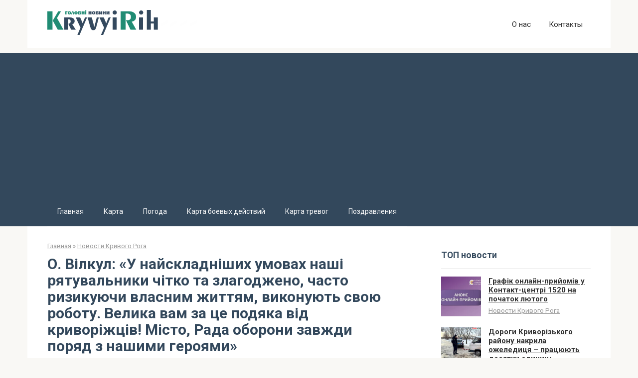

--- FILE ---
content_type: text/html; charset=UTF-8
request_url: https://kryvyirih.dp.ua/o-vilkul-u-najskladnishix-umovax-nashi-ryatuvalniki-chitko-ta-zlagodzheno-chasto-rizikuyuchi-vlasnim-zhittyam-vikonuyut-svoyu-robotu-velika-vam-za-ce-podyaka-vid-krivorizhciv-misto-rada-oboroni/
body_size: 19764
content:
<!DOCTYPE html>
<html lang="ru-RU">
<head>
    <meta charset="UTF-8">
    <meta name="viewport" content="width=device-width, initial-scale=1">

    <meta name='robots' content='index, follow, max-image-preview:large, max-snippet:-1, max-video-preview:-1' />

	<!-- This site is optimized with the Yoast SEO plugin v26.8 - https://yoast.com/product/yoast-seo-wordpress/ -->
	<title>О. Вілкул: «У найскладніших умовах наші рятувальники чітко та злагоджено, часто ризикуючи власним життям, виконують свою роботу. Велика вам за це подяка від криворіжців! Місто, Рада оборони завжди поряд з нашими героями»</title>
	<link rel="canonical" href="https://kryvyirih.dp.ua/o-vilkul-u-najskladnishix-umovax-nashi-ryatuvalniki-chitko-ta-zlagodzheno-chasto-rizikuyuchi-vlasnim-zhittyam-vikonuyut-svoyu-robotu-velika-vam-za-ce-podyaka-vid-krivorizhciv-misto-rada-oboroni/" />
	<meta property="og:locale" content="ru_RU" />
	<meta property="og:type" content="article" />
	<meta property="og:title" content="О. Вілкул: «У найскладніших умовах наші рятувальники чітко та злагоджено, часто ризикуючи власним життям, виконують свою роботу. Велика вам за це подяка від криворіжців! Місто, Рада оборони завжди поряд з нашими героями»" />
	<meta property="og:description" content="17 вересня в Україні відзначають День рятівника. Голова Ради оборони Кривого Рогу Олександр Вілкул привітав криворізьких рятувальників з професійним святом та вручив співробітникам ДСНС більше 20 міських нагород:..." />
	<meta property="og:url" content="https://kryvyirih.dp.ua/o-vilkul-u-najskladnishix-umovax-nashi-ryatuvalniki-chitko-ta-zlagodzheno-chasto-rizikuyuchi-vlasnim-zhittyam-vikonuyut-svoyu-robotu-velika-vam-za-ce-podyaka-vid-krivorizhciv-misto-rada-oboroni/" />
	<meta property="og:site_name" content="Новости Кривого Рога" />
	<meta property="article:published_time" content="2023-09-18T15:13:02+00:00" />
	<meta name="author" content="Адмін" />
	<meta name="twitter:card" content="summary_large_image" />
	<meta name="twitter:label1" content="Написано автором" />
	<meta name="twitter:data1" content="Адмін" />
	<meta name="twitter:label2" content="Примерное время для чтения" />
	<meta name="twitter:data2" content="15 минут" />
	<script type="application/ld+json" class="yoast-schema-graph">{"@context":"https://schema.org","@graph":[{"@type":"Article","@id":"https://kryvyirih.dp.ua/o-vilkul-u-najskladnishix-umovax-nashi-ryatuvalniki-chitko-ta-zlagodzheno-chasto-rizikuyuchi-vlasnim-zhittyam-vikonuyut-svoyu-robotu-velika-vam-za-ce-podyaka-vid-krivorizhciv-misto-rada-oboroni/#article","isPartOf":{"@id":"https://kryvyirih.dp.ua/o-vilkul-u-najskladnishix-umovax-nashi-ryatuvalniki-chitko-ta-zlagodzheno-chasto-rizikuyuchi-vlasnim-zhittyam-vikonuyut-svoyu-robotu-velika-vam-za-ce-podyaka-vid-krivorizhciv-misto-rada-oboroni/"},"author":{"name":"Адмін","@id":"https://kryvyirih.dp.ua/#/schema/person/9331498d241b7784fbc1870b77446b88"},"headline":"О. Вілкул: «У найскладніших умовах наші рятувальники чітко та злагоджено, часто ризикуючи власним життям, виконують свою роботу. Велика вам за це подяка від криворіжців! Місто, Рада оборони завжди поряд з нашими героями»","datePublished":"2023-09-18T15:13:02+00:00","mainEntityOfPage":{"@id":"https://kryvyirih.dp.ua/o-vilkul-u-najskladnishix-umovax-nashi-ryatuvalniki-chitko-ta-zlagodzheno-chasto-rizikuyuchi-vlasnim-zhittyam-vikonuyut-svoyu-robotu-velika-vam-za-ce-podyaka-vid-krivorizhciv-misto-rada-oboroni/"},"wordCount":541,"image":{"@id":"https://kryvyirih.dp.ua/o-vilkul-u-najskladnishix-umovax-nashi-ryatuvalniki-chitko-ta-zlagodzheno-chasto-rizikuyuchi-vlasnim-zhittyam-vikonuyut-svoyu-robotu-velika-vam-za-ce-podyaka-vid-krivorizhciv-misto-rada-oboroni/#primaryimage"},"thumbnailUrl":"https://kryvyirih.dp.ua/wp-content/uploads/2023/09/o-vilkul-u-najskladnishih-umovah-nashi-rjatuvalniki-chitko-ta-zlagodzheno-chasto-rizikujuchi-vlasnim-zhittjam-vikonujut-svoju-robotu-velika-vam-z-4859d64.jpg","articleSection":["Новости Кривого Рога"],"inLanguage":"ru-RU"},{"@type":"WebPage","@id":"https://kryvyirih.dp.ua/o-vilkul-u-najskladnishix-umovax-nashi-ryatuvalniki-chitko-ta-zlagodzheno-chasto-rizikuyuchi-vlasnim-zhittyam-vikonuyut-svoyu-robotu-velika-vam-za-ce-podyaka-vid-krivorizhciv-misto-rada-oboroni/","url":"https://kryvyirih.dp.ua/o-vilkul-u-najskladnishix-umovax-nashi-ryatuvalniki-chitko-ta-zlagodzheno-chasto-rizikuyuchi-vlasnim-zhittyam-vikonuyut-svoyu-robotu-velika-vam-za-ce-podyaka-vid-krivorizhciv-misto-rada-oboroni/","name":"О. Вілкул: «У найскладніших умовах наші рятувальники чітко та злагоджено, часто ризикуючи власним життям, виконують свою роботу. Велика вам за це подяка від криворіжців! Місто, Рада оборони завжди поряд з нашими героями»","isPartOf":{"@id":"https://kryvyirih.dp.ua/#website"},"primaryImageOfPage":{"@id":"https://kryvyirih.dp.ua/o-vilkul-u-najskladnishix-umovax-nashi-ryatuvalniki-chitko-ta-zlagodzheno-chasto-rizikuyuchi-vlasnim-zhittyam-vikonuyut-svoyu-robotu-velika-vam-za-ce-podyaka-vid-krivorizhciv-misto-rada-oboroni/#primaryimage"},"image":{"@id":"https://kryvyirih.dp.ua/o-vilkul-u-najskladnishix-umovax-nashi-ryatuvalniki-chitko-ta-zlagodzheno-chasto-rizikuyuchi-vlasnim-zhittyam-vikonuyut-svoyu-robotu-velika-vam-za-ce-podyaka-vid-krivorizhciv-misto-rada-oboroni/#primaryimage"},"thumbnailUrl":"https://kryvyirih.dp.ua/wp-content/uploads/2023/09/o-vilkul-u-najskladnishih-umovah-nashi-rjatuvalniki-chitko-ta-zlagodzheno-chasto-rizikujuchi-vlasnim-zhittjam-vikonujut-svoju-robotu-velika-vam-z-4859d64.jpg","datePublished":"2023-09-18T15:13:02+00:00","author":{"@id":"https://kryvyirih.dp.ua/#/schema/person/9331498d241b7784fbc1870b77446b88"},"breadcrumb":{"@id":"https://kryvyirih.dp.ua/o-vilkul-u-najskladnishix-umovax-nashi-ryatuvalniki-chitko-ta-zlagodzheno-chasto-rizikuyuchi-vlasnim-zhittyam-vikonuyut-svoyu-robotu-velika-vam-za-ce-podyaka-vid-krivorizhciv-misto-rada-oboroni/#breadcrumb"},"inLanguage":"ru-RU","potentialAction":[{"@type":"ReadAction","target":["https://kryvyirih.dp.ua/o-vilkul-u-najskladnishix-umovax-nashi-ryatuvalniki-chitko-ta-zlagodzheno-chasto-rizikuyuchi-vlasnim-zhittyam-vikonuyut-svoyu-robotu-velika-vam-za-ce-podyaka-vid-krivorizhciv-misto-rada-oboroni/"]}]},{"@type":"ImageObject","inLanguage":"ru-RU","@id":"https://kryvyirih.dp.ua/o-vilkul-u-najskladnishix-umovax-nashi-ryatuvalniki-chitko-ta-zlagodzheno-chasto-rizikuyuchi-vlasnim-zhittyam-vikonuyut-svoyu-robotu-velika-vam-za-ce-podyaka-vid-krivorizhciv-misto-rada-oboroni/#primaryimage","url":"https://kryvyirih.dp.ua/wp-content/uploads/2023/09/o-vilkul-u-najskladnishih-umovah-nashi-rjatuvalniki-chitko-ta-zlagodzheno-chasto-rizikujuchi-vlasnim-zhittjam-vikonujut-svoju-robotu-velika-vam-z-4859d64.jpg","contentUrl":"https://kryvyirih.dp.ua/wp-content/uploads/2023/09/o-vilkul-u-najskladnishih-umovah-nashi-rjatuvalniki-chitko-ta-zlagodzheno-chasto-rizikujuchi-vlasnim-zhittjam-vikonujut-svoju-robotu-velika-vam-z-4859d64.jpg","width":552,"height":348},{"@type":"BreadcrumbList","@id":"https://kryvyirih.dp.ua/o-vilkul-u-najskladnishix-umovax-nashi-ryatuvalniki-chitko-ta-zlagodzheno-chasto-rizikuyuchi-vlasnim-zhittyam-vikonuyut-svoyu-robotu-velika-vam-za-ce-podyaka-vid-krivorizhciv-misto-rada-oboroni/#breadcrumb","itemListElement":[{"@type":"ListItem","position":1,"name":"Кривий Ріг","item":"https://kryvyirih.dp.ua/"},{"@type":"ListItem","position":2,"name":"Новости Кривого Рога","item":"https://kryvyirih.dp.ua/novosti-krivogo-roga/"},{"@type":"ListItem","position":3,"name":"О. Вілкул: «У найскладніших умовах наші рятувальники чітко та злагоджено, часто ризикуючи власним життям, виконують свою роботу. Велика вам за це подяка від криворіжців! Місто, Рада оборони завжди поряд з нашими героями»"}]},{"@type":"WebSite","@id":"https://kryvyirih.dp.ua/#website","url":"https://kryvyirih.dp.ua/","name":"Новости Кривого Рога","description":"","potentialAction":[{"@type":"SearchAction","target":{"@type":"EntryPoint","urlTemplate":"https://kryvyirih.dp.ua/?s={search_term_string}"},"query-input":{"@type":"PropertyValueSpecification","valueRequired":true,"valueName":"search_term_string"}}],"inLanguage":"ru-RU"},{"@type":"Person","@id":"https://kryvyirih.dp.ua/#/schema/person/9331498d241b7784fbc1870b77446b88","name":"Адмін"}]}</script>
	<!-- / Yoast SEO plugin. -->


<link rel='dns-prefetch' href='//fonts.googleapis.com' />
<link rel="alternate" title="oEmbed (JSON)" type="application/json+oembed" href="https://kryvyirih.dp.ua/wp-json/oembed/1.0/embed?url=https%3A%2F%2Fkryvyirih.dp.ua%2Fo-vilkul-u-najskladnishix-umovax-nashi-ryatuvalniki-chitko-ta-zlagodzheno-chasto-rizikuyuchi-vlasnim-zhittyam-vikonuyut-svoyu-robotu-velika-vam-za-ce-podyaka-vid-krivorizhciv-misto-rada-oboroni%2F" />
<link rel="alternate" title="oEmbed (XML)" type="text/xml+oembed" href="https://kryvyirih.dp.ua/wp-json/oembed/1.0/embed?url=https%3A%2F%2Fkryvyirih.dp.ua%2Fo-vilkul-u-najskladnishix-umovax-nashi-ryatuvalniki-chitko-ta-zlagodzheno-chasto-rizikuyuchi-vlasnim-zhittyam-vikonuyut-svoyu-robotu-velika-vam-za-ce-podyaka-vid-krivorizhciv-misto-rada-oboroni%2F&#038;format=xml" />
<style id='wp-img-auto-sizes-contain-inline-css' type='text/css'>
img:is([sizes=auto i],[sizes^="auto," i]){contain-intrinsic-size:3000px 1500px}
/*# sourceURL=wp-img-auto-sizes-contain-inline-css */
</style>
<style id='wp-emoji-styles-inline-css' type='text/css'>

	img.wp-smiley, img.emoji {
		display: inline !important;
		border: none !important;
		box-shadow: none !important;
		height: 1em !important;
		width: 1em !important;
		margin: 0 0.07em !important;
		vertical-align: -0.1em !important;
		background: none !important;
		padding: 0 !important;
	}
/*# sourceURL=wp-emoji-styles-inline-css */
</style>
<style id='wp-block-library-inline-css' type='text/css'>
:root{--wp-block-synced-color:#7a00df;--wp-block-synced-color--rgb:122,0,223;--wp-bound-block-color:var(--wp-block-synced-color);--wp-editor-canvas-background:#ddd;--wp-admin-theme-color:#007cba;--wp-admin-theme-color--rgb:0,124,186;--wp-admin-theme-color-darker-10:#006ba1;--wp-admin-theme-color-darker-10--rgb:0,107,160.5;--wp-admin-theme-color-darker-20:#005a87;--wp-admin-theme-color-darker-20--rgb:0,90,135;--wp-admin-border-width-focus:2px}@media (min-resolution:192dpi){:root{--wp-admin-border-width-focus:1.5px}}.wp-element-button{cursor:pointer}:root .has-very-light-gray-background-color{background-color:#eee}:root .has-very-dark-gray-background-color{background-color:#313131}:root .has-very-light-gray-color{color:#eee}:root .has-very-dark-gray-color{color:#313131}:root .has-vivid-green-cyan-to-vivid-cyan-blue-gradient-background{background:linear-gradient(135deg,#00d084,#0693e3)}:root .has-purple-crush-gradient-background{background:linear-gradient(135deg,#34e2e4,#4721fb 50%,#ab1dfe)}:root .has-hazy-dawn-gradient-background{background:linear-gradient(135deg,#faaca8,#dad0ec)}:root .has-subdued-olive-gradient-background{background:linear-gradient(135deg,#fafae1,#67a671)}:root .has-atomic-cream-gradient-background{background:linear-gradient(135deg,#fdd79a,#004a59)}:root .has-nightshade-gradient-background{background:linear-gradient(135deg,#330968,#31cdcf)}:root .has-midnight-gradient-background{background:linear-gradient(135deg,#020381,#2874fc)}:root{--wp--preset--font-size--normal:16px;--wp--preset--font-size--huge:42px}.has-regular-font-size{font-size:1em}.has-larger-font-size{font-size:2.625em}.has-normal-font-size{font-size:var(--wp--preset--font-size--normal)}.has-huge-font-size{font-size:var(--wp--preset--font-size--huge)}.has-text-align-center{text-align:center}.has-text-align-left{text-align:left}.has-text-align-right{text-align:right}.has-fit-text{white-space:nowrap!important}#end-resizable-editor-section{display:none}.aligncenter{clear:both}.items-justified-left{justify-content:flex-start}.items-justified-center{justify-content:center}.items-justified-right{justify-content:flex-end}.items-justified-space-between{justify-content:space-between}.screen-reader-text{border:0;clip-path:inset(50%);height:1px;margin:-1px;overflow:hidden;padding:0;position:absolute;width:1px;word-wrap:normal!important}.screen-reader-text:focus{background-color:#ddd;clip-path:none;color:#444;display:block;font-size:1em;height:auto;left:5px;line-height:normal;padding:15px 23px 14px;text-decoration:none;top:5px;width:auto;z-index:100000}html :where(.has-border-color){border-style:solid}html :where([style*=border-top-color]){border-top-style:solid}html :where([style*=border-right-color]){border-right-style:solid}html :where([style*=border-bottom-color]){border-bottom-style:solid}html :where([style*=border-left-color]){border-left-style:solid}html :where([style*=border-width]){border-style:solid}html :where([style*=border-top-width]){border-top-style:solid}html :where([style*=border-right-width]){border-right-style:solid}html :where([style*=border-bottom-width]){border-bottom-style:solid}html :where([style*=border-left-width]){border-left-style:solid}html :where(img[class*=wp-image-]){height:auto;max-width:100%}:where(figure){margin:0 0 1em}html :where(.is-position-sticky){--wp-admin--admin-bar--position-offset:var(--wp-admin--admin-bar--height,0px)}@media screen and (max-width:600px){html :where(.is-position-sticky){--wp-admin--admin-bar--position-offset:0px}}

/*# sourceURL=wp-block-library-inline-css */
</style><style id='global-styles-inline-css' type='text/css'>
:root{--wp--preset--aspect-ratio--square: 1;--wp--preset--aspect-ratio--4-3: 4/3;--wp--preset--aspect-ratio--3-4: 3/4;--wp--preset--aspect-ratio--3-2: 3/2;--wp--preset--aspect-ratio--2-3: 2/3;--wp--preset--aspect-ratio--16-9: 16/9;--wp--preset--aspect-ratio--9-16: 9/16;--wp--preset--color--black: #000000;--wp--preset--color--cyan-bluish-gray: #abb8c3;--wp--preset--color--white: #ffffff;--wp--preset--color--pale-pink: #f78da7;--wp--preset--color--vivid-red: #cf2e2e;--wp--preset--color--luminous-vivid-orange: #ff6900;--wp--preset--color--luminous-vivid-amber: #fcb900;--wp--preset--color--light-green-cyan: #7bdcb5;--wp--preset--color--vivid-green-cyan: #00d084;--wp--preset--color--pale-cyan-blue: #8ed1fc;--wp--preset--color--vivid-cyan-blue: #0693e3;--wp--preset--color--vivid-purple: #9b51e0;--wp--preset--gradient--vivid-cyan-blue-to-vivid-purple: linear-gradient(135deg,rgb(6,147,227) 0%,rgb(155,81,224) 100%);--wp--preset--gradient--light-green-cyan-to-vivid-green-cyan: linear-gradient(135deg,rgb(122,220,180) 0%,rgb(0,208,130) 100%);--wp--preset--gradient--luminous-vivid-amber-to-luminous-vivid-orange: linear-gradient(135deg,rgb(252,185,0) 0%,rgb(255,105,0) 100%);--wp--preset--gradient--luminous-vivid-orange-to-vivid-red: linear-gradient(135deg,rgb(255,105,0) 0%,rgb(207,46,46) 100%);--wp--preset--gradient--very-light-gray-to-cyan-bluish-gray: linear-gradient(135deg,rgb(238,238,238) 0%,rgb(169,184,195) 100%);--wp--preset--gradient--cool-to-warm-spectrum: linear-gradient(135deg,rgb(74,234,220) 0%,rgb(151,120,209) 20%,rgb(207,42,186) 40%,rgb(238,44,130) 60%,rgb(251,105,98) 80%,rgb(254,248,76) 100%);--wp--preset--gradient--blush-light-purple: linear-gradient(135deg,rgb(255,206,236) 0%,rgb(152,150,240) 100%);--wp--preset--gradient--blush-bordeaux: linear-gradient(135deg,rgb(254,205,165) 0%,rgb(254,45,45) 50%,rgb(107,0,62) 100%);--wp--preset--gradient--luminous-dusk: linear-gradient(135deg,rgb(255,203,112) 0%,rgb(199,81,192) 50%,rgb(65,88,208) 100%);--wp--preset--gradient--pale-ocean: linear-gradient(135deg,rgb(255,245,203) 0%,rgb(182,227,212) 50%,rgb(51,167,181) 100%);--wp--preset--gradient--electric-grass: linear-gradient(135deg,rgb(202,248,128) 0%,rgb(113,206,126) 100%);--wp--preset--gradient--midnight: linear-gradient(135deg,rgb(2,3,129) 0%,rgb(40,116,252) 100%);--wp--preset--font-size--small: 13px;--wp--preset--font-size--medium: 20px;--wp--preset--font-size--large: 36px;--wp--preset--font-size--x-large: 42px;--wp--preset--spacing--20: 0.44rem;--wp--preset--spacing--30: 0.67rem;--wp--preset--spacing--40: 1rem;--wp--preset--spacing--50: 1.5rem;--wp--preset--spacing--60: 2.25rem;--wp--preset--spacing--70: 3.38rem;--wp--preset--spacing--80: 5.06rem;--wp--preset--shadow--natural: 6px 6px 9px rgba(0, 0, 0, 0.2);--wp--preset--shadow--deep: 12px 12px 50px rgba(0, 0, 0, 0.4);--wp--preset--shadow--sharp: 6px 6px 0px rgba(0, 0, 0, 0.2);--wp--preset--shadow--outlined: 6px 6px 0px -3px rgb(255, 255, 255), 6px 6px rgb(0, 0, 0);--wp--preset--shadow--crisp: 6px 6px 0px rgb(0, 0, 0);}:where(.is-layout-flex){gap: 0.5em;}:where(.is-layout-grid){gap: 0.5em;}body .is-layout-flex{display: flex;}.is-layout-flex{flex-wrap: wrap;align-items: center;}.is-layout-flex > :is(*, div){margin: 0;}body .is-layout-grid{display: grid;}.is-layout-grid > :is(*, div){margin: 0;}:where(.wp-block-columns.is-layout-flex){gap: 2em;}:where(.wp-block-columns.is-layout-grid){gap: 2em;}:where(.wp-block-post-template.is-layout-flex){gap: 1.25em;}:where(.wp-block-post-template.is-layout-grid){gap: 1.25em;}.has-black-color{color: var(--wp--preset--color--black) !important;}.has-cyan-bluish-gray-color{color: var(--wp--preset--color--cyan-bluish-gray) !important;}.has-white-color{color: var(--wp--preset--color--white) !important;}.has-pale-pink-color{color: var(--wp--preset--color--pale-pink) !important;}.has-vivid-red-color{color: var(--wp--preset--color--vivid-red) !important;}.has-luminous-vivid-orange-color{color: var(--wp--preset--color--luminous-vivid-orange) !important;}.has-luminous-vivid-amber-color{color: var(--wp--preset--color--luminous-vivid-amber) !important;}.has-light-green-cyan-color{color: var(--wp--preset--color--light-green-cyan) !important;}.has-vivid-green-cyan-color{color: var(--wp--preset--color--vivid-green-cyan) !important;}.has-pale-cyan-blue-color{color: var(--wp--preset--color--pale-cyan-blue) !important;}.has-vivid-cyan-blue-color{color: var(--wp--preset--color--vivid-cyan-blue) !important;}.has-vivid-purple-color{color: var(--wp--preset--color--vivid-purple) !important;}.has-black-background-color{background-color: var(--wp--preset--color--black) !important;}.has-cyan-bluish-gray-background-color{background-color: var(--wp--preset--color--cyan-bluish-gray) !important;}.has-white-background-color{background-color: var(--wp--preset--color--white) !important;}.has-pale-pink-background-color{background-color: var(--wp--preset--color--pale-pink) !important;}.has-vivid-red-background-color{background-color: var(--wp--preset--color--vivid-red) !important;}.has-luminous-vivid-orange-background-color{background-color: var(--wp--preset--color--luminous-vivid-orange) !important;}.has-luminous-vivid-amber-background-color{background-color: var(--wp--preset--color--luminous-vivid-amber) !important;}.has-light-green-cyan-background-color{background-color: var(--wp--preset--color--light-green-cyan) !important;}.has-vivid-green-cyan-background-color{background-color: var(--wp--preset--color--vivid-green-cyan) !important;}.has-pale-cyan-blue-background-color{background-color: var(--wp--preset--color--pale-cyan-blue) !important;}.has-vivid-cyan-blue-background-color{background-color: var(--wp--preset--color--vivid-cyan-blue) !important;}.has-vivid-purple-background-color{background-color: var(--wp--preset--color--vivid-purple) !important;}.has-black-border-color{border-color: var(--wp--preset--color--black) !important;}.has-cyan-bluish-gray-border-color{border-color: var(--wp--preset--color--cyan-bluish-gray) !important;}.has-white-border-color{border-color: var(--wp--preset--color--white) !important;}.has-pale-pink-border-color{border-color: var(--wp--preset--color--pale-pink) !important;}.has-vivid-red-border-color{border-color: var(--wp--preset--color--vivid-red) !important;}.has-luminous-vivid-orange-border-color{border-color: var(--wp--preset--color--luminous-vivid-orange) !important;}.has-luminous-vivid-amber-border-color{border-color: var(--wp--preset--color--luminous-vivid-amber) !important;}.has-light-green-cyan-border-color{border-color: var(--wp--preset--color--light-green-cyan) !important;}.has-vivid-green-cyan-border-color{border-color: var(--wp--preset--color--vivid-green-cyan) !important;}.has-pale-cyan-blue-border-color{border-color: var(--wp--preset--color--pale-cyan-blue) !important;}.has-vivid-cyan-blue-border-color{border-color: var(--wp--preset--color--vivid-cyan-blue) !important;}.has-vivid-purple-border-color{border-color: var(--wp--preset--color--vivid-purple) !important;}.has-vivid-cyan-blue-to-vivid-purple-gradient-background{background: var(--wp--preset--gradient--vivid-cyan-blue-to-vivid-purple) !important;}.has-light-green-cyan-to-vivid-green-cyan-gradient-background{background: var(--wp--preset--gradient--light-green-cyan-to-vivid-green-cyan) !important;}.has-luminous-vivid-amber-to-luminous-vivid-orange-gradient-background{background: var(--wp--preset--gradient--luminous-vivid-amber-to-luminous-vivid-orange) !important;}.has-luminous-vivid-orange-to-vivid-red-gradient-background{background: var(--wp--preset--gradient--luminous-vivid-orange-to-vivid-red) !important;}.has-very-light-gray-to-cyan-bluish-gray-gradient-background{background: var(--wp--preset--gradient--very-light-gray-to-cyan-bluish-gray) !important;}.has-cool-to-warm-spectrum-gradient-background{background: var(--wp--preset--gradient--cool-to-warm-spectrum) !important;}.has-blush-light-purple-gradient-background{background: var(--wp--preset--gradient--blush-light-purple) !important;}.has-blush-bordeaux-gradient-background{background: var(--wp--preset--gradient--blush-bordeaux) !important;}.has-luminous-dusk-gradient-background{background: var(--wp--preset--gradient--luminous-dusk) !important;}.has-pale-ocean-gradient-background{background: var(--wp--preset--gradient--pale-ocean) !important;}.has-electric-grass-gradient-background{background: var(--wp--preset--gradient--electric-grass) !important;}.has-midnight-gradient-background{background: var(--wp--preset--gradient--midnight) !important;}.has-small-font-size{font-size: var(--wp--preset--font-size--small) !important;}.has-medium-font-size{font-size: var(--wp--preset--font-size--medium) !important;}.has-large-font-size{font-size: var(--wp--preset--font-size--large) !important;}.has-x-large-font-size{font-size: var(--wp--preset--font-size--x-large) !important;}
/*# sourceURL=global-styles-inline-css */
</style>

<style id='classic-theme-styles-inline-css' type='text/css'>
/*! This file is auto-generated */
.wp-block-button__link{color:#fff;background-color:#32373c;border-radius:9999px;box-shadow:none;text-decoration:none;padding:calc(.667em + 2px) calc(1.333em + 2px);font-size:1.125em}.wp-block-file__button{background:#32373c;color:#fff;text-decoration:none}
/*# sourceURL=/wp-includes/css/classic-themes.min.css */
</style>
<link rel='stylesheet' id='dashicons-css' href='https://kryvyirih.dp.ua/wp-includes/css/dashicons.min.css?ver=90ed136f91c3ca2beda922e75ccaec54'  media='all' />
<link rel='stylesheet' id='admin-bar-css' href='https://kryvyirih.dp.ua/wp-includes/css/admin-bar.min.css?ver=90ed136f91c3ca2beda922e75ccaec54'  media='all' />
<style id='admin-bar-inline-css' type='text/css'>

    /* Hide CanvasJS credits for P404 charts specifically */
    #p404RedirectChart .canvasjs-chart-credit {
        display: none !important;
    }
    
    #p404RedirectChart canvas {
        border-radius: 6px;
    }

    .p404-redirect-adminbar-weekly-title {
        font-weight: bold;
        font-size: 14px;
        color: #fff;
        margin-bottom: 6px;
    }

    #wpadminbar #wp-admin-bar-p404_free_top_button .ab-icon:before {
        content: "\f103";
        color: #dc3545;
        top: 3px;
    }
    
    #wp-admin-bar-p404_free_top_button .ab-item {
        min-width: 80px !important;
        padding: 0px !important;
    }
    
    /* Ensure proper positioning and z-index for P404 dropdown */
    .p404-redirect-adminbar-dropdown-wrap { 
        min-width: 0; 
        padding: 0;
        position: static !important;
    }
    
    #wpadminbar #wp-admin-bar-p404_free_top_button_dropdown {
        position: static !important;
    }
    
    #wpadminbar #wp-admin-bar-p404_free_top_button_dropdown .ab-item {
        padding: 0 !important;
        margin: 0 !important;
    }
    
    .p404-redirect-dropdown-container {
        min-width: 340px;
        padding: 18px 18px 12px 18px;
        background: #23282d !important;
        color: #fff;
        border-radius: 12px;
        box-shadow: 0 8px 32px rgba(0,0,0,0.25);
        margin-top: 10px;
        position: relative !important;
        z-index: 999999 !important;
        display: block !important;
        border: 1px solid #444;
    }
    
    /* Ensure P404 dropdown appears on hover */
    #wpadminbar #wp-admin-bar-p404_free_top_button .p404-redirect-dropdown-container { 
        display: none !important;
    }
    
    #wpadminbar #wp-admin-bar-p404_free_top_button:hover .p404-redirect-dropdown-container { 
        display: block !important;
    }
    
    #wpadminbar #wp-admin-bar-p404_free_top_button:hover #wp-admin-bar-p404_free_top_button_dropdown .p404-redirect-dropdown-container {
        display: block !important;
    }
    
    .p404-redirect-card {
        background: #2c3338;
        border-radius: 8px;
        padding: 18px 18px 12px 18px;
        box-shadow: 0 2px 8px rgba(0,0,0,0.07);
        display: flex;
        flex-direction: column;
        align-items: flex-start;
        border: 1px solid #444;
    }
    
    .p404-redirect-btn {
        display: inline-block;
        background: #dc3545;
        color: #fff !important;
        font-weight: bold;
        padding: 5px 22px;
        border-radius: 8px;
        text-decoration: none;
        font-size: 17px;
        transition: background 0.2s, box-shadow 0.2s;
        margin-top: 8px;
        box-shadow: 0 2px 8px rgba(220,53,69,0.15);
        text-align: center;
        line-height: 1.6;
    }
    
    .p404-redirect-btn:hover {
        background: #c82333;
        color: #fff !important;
        box-shadow: 0 4px 16px rgba(220,53,69,0.25);
    }
    
    /* Prevent conflicts with other admin bar dropdowns */
    #wpadminbar .ab-top-menu > li:hover > .ab-item,
    #wpadminbar .ab-top-menu > li.hover > .ab-item {
        z-index: auto;
    }
    
    #wpadminbar #wp-admin-bar-p404_free_top_button:hover > .ab-item {
        z-index: 999998 !important;
    }
    
/*# sourceURL=admin-bar-inline-css */
</style>
<link rel='stylesheet' id='google-fonts-css' href='https://fonts.googleapis.com/css?family=Roboto%3A400%2C400i%2C700&#038;subset=cyrillic&#038;ver=6.9'  media='all' />
<link rel='stylesheet' id='root-style-css' href='https://kryvyirih.dp.ua/wp-content/themes/root/css/style.min.css?ver=2.4.1'  media='all' />
<script type="text/javascript" src="https://kryvyirih.dp.ua/wp-includes/js/jquery/jquery.min.js?ver=3.7.1" id="jquery-core-js"></script>
<script type="text/javascript" src="https://kryvyirih.dp.ua/wp-includes/js/jquery/jquery-migrate.min.js?ver=3.4.1" id="jquery-migrate-js"></script>
<link rel="https://api.w.org/" href="https://kryvyirih.dp.ua/wp-json/" /><link rel="alternate" title="JSON" type="application/json" href="https://kryvyirih.dp.ua/wp-json/wp/v2/posts/25961" /><style>@media (max-width: 991px) { .footer-navigation {display: block;} }@media (max-width: 991px) { .mob-search {display: block; margin-bottom: 25px;} }@media (max-width: 991px) { .widget-area {display: block; float: none !important; padding: 15px 20px;} }.scrolltop { background-color: #cccccc;}.scrolltop:after { color: #ffffff;}.scrolltop { width: 50px;}.scrolltop { height: 50px;}.scrolltop:after { content: "\f102"; }body { font-family: "Roboto" ,"Helvetica Neue", Helvetica, Arial, sans-serif; }.site-title, .site-title a { font-family: "Roboto" ,"Helvetica Neue", Helvetica, Arial, sans-serif; }.site-description { font-family: "Roboto" ,"Helvetica Neue", Helvetica, Arial, sans-serif; }.entry-content h1, .entry-content h2, .entry-content h3, .entry-content h4, .entry-content h5, .entry-content h6, .entry-image__title h1, .entry-title, .entry-title a { font-family: "Roboto" ,"Helvetica Neue", Helvetica, Arial, sans-serif; }.main-navigation ul li a, .main-navigation ul li .removed-link, .footer-navigation ul li a, .footer-navigation ul li .removed-link{ font-family: "Roboto" ,"Helvetica Neue", Helvetica, Arial, sans-serif; }@media (min-width: 576px) { body { font-size: 16px;} }@media (min-width: 576px) { .site-title, .site-title a { font-size: 28px;} }@media (min-width: 576px) { .site-description { font-size: 16px;} }@media (min-width: 576px) { .main-navigation ul li a, .main-navigation ul li .removed-link, .footer-navigation ul li a, .footer-navigation ul li .removed-link { font-size: 16px;} }@media (min-width: 576px) { body { line-height: 1.5;} }@media (min-width: 576px) { .site-title, .site-title a { line-height: 1.1;} }@media (min-width: 576px) { .main-navigation ul li a, .main-navigation ul li .removed-link, .footer-navigation ul li a, .footer-navigation ul li .removed-link { line-height: 1.5;} }.mob-hamburger span, .card-slider__category span, .card-slider-container .swiper-pagination-bullet-active, .page-separator, .pagination .current, .pagination a.page-numbers:hover, .entry-content ul > li:before, .entry-content ul:not([class])>li:before, .taxonomy-description ul:not([class])>li:before, .btn, .comment-respond .form-submit input, .contact-form .contact_submit, .page-links__item { background-color: #218c74;}.spoiler-box, .entry-content ol li:before, .entry-content ol:not([class]) li:before, .taxonomy-description ol:not([class]) li:before, .mob-hamburger, .inp:focus, .search-form__text:focus, .entry-content blockquote { border-color: #218c74;}.entry-content blockquote:before, .spoiler-box__title:after, .sidebar-navigation .menu-item-has-children:after, .star-rating--score-5:not(.hover) .star-rating-item:nth-child(1), .star-rating--score-5:not(.hover) .star-rating-item:nth-child(2), .star-rating--score-5:not(.hover) .star-rating-item:nth-child(3), .star-rating--score-5:not(.hover) .star-rating-item:nth-child(4), .star-rating--score-5:not(.hover) .star-rating-item:nth-child(5), .star-rating-item.hover { color: #218c74;}body { color: #33485c;}a, .spanlink, .comment-reply-link, .pseudo-link, .root-pseudo-link { color: #218c74;}a:hover, a:focus, a:active, .spanlink:hover, .comment-reply-link:hover, .pseudo-link:hover { color: #227093;}.site-header { background-color: #ffffff;}.site-title, .site-title a { color: #218c74;}.site-description, .site-description a { color: #666666;}.main-navigation, .footer-navigation, .main-navigation ul li .sub-menu, .footer-navigation ul li .sub-menu { background-color: #33485c;}.main-navigation ul li a, .main-navigation ul li .removed-link, .footer-navigation ul li a, .footer-navigation ul li .removed-link { color: #ffffff;}.site-footer { background-color: #ffffff;}@media (min-width: 768px) {.site-header { background-repeat: no-repeat; }}@media (min-width: 768px) {.site-header { background-position: center center; }}</style><link rel="icon" href="https://kryvyirih.dp.ua/wp-content/uploads/2018/11/cropped-slide17-150x150.jpg" sizes="32x32" />
<link rel="icon" href="https://kryvyirih.dp.ua/wp-content/uploads/2018/11/cropped-slide17.jpg" sizes="192x192" />
<link rel="apple-touch-icon" href="https://kryvyirih.dp.ua/wp-content/uploads/2018/11/cropped-slide17.jpg" />
<meta name="msapplication-TileImage" content="https://kryvyirih.dp.ua/wp-content/uploads/2018/11/cropped-slide17.jpg" />
		<style type="text/css" id="wp-custom-css">
			a, .spanlink, .comment-reply-link, .pseudo-link, .root-pseudo-link {
    color: #333;
    text-decoration: underline;
}

.main-navigation ul li a, .main-navigation ul li .removed-link, .footer-navigation ul li a, .footer-navigation ul li .removed-link {
    color: #ffffff;
    font-size: 14px;
}

.footer-navigation ul li>.sub-menu li .removed-link, .footer-navigation ul li>.sub-menu li a, .main-navigation ul li>.sub-menu li .removed-link, .main-navigation ul li>.sub-menu li a {
    white-space: nowrap;
    line-height: 1px;
    padding-left: 20px;
}		</style>
		    <script async src="https://pagead2.googlesyndication.com/pagead/js/adsbygoogle.js?client=ca-pub-8162117136193997"
     crossorigin="anonymous"></script>    
<!-- Google tag (gtag.js) -->
<script async src="https://www.googletagmanager.com/gtag/js?id=G-JNBJLQ4FR8"></script>
<script>
  window.dataLayer = window.dataLayer || [];
  function gtag(){dataLayer.push(arguments);}
  gtag('js', new Date());

  gtag('config', 'G-JNBJLQ4FR8');
</script>    
    
</head>

<body data-rsssl=1 class="wp-singular post-template-default single single-post postid-25961 single-format-standard wp-theme-root group-blog ">



<div id="page" class="site">
	<a class="skip-link screen-reader-text" href="#main">Перейти к контенту</a>

    
    
<header id="masthead" class="site-header container" itemscope itemtype="http://schema.org/WPHeader">
    <div class="site-header-inner ">
        <div class="site-branding">
            <div class="site-logotype"><a href="https://kryvyirih.dp.ua/"><img src="https://kryvyirih.dp.ua/wp-content/uploads/2023/05/logo4.png" alt="Новости Кривого Рога"></a></div>
                    </div><!-- .site-branding -->

        
        
                    <div class="top-menu">
                <div class="menu-o-nas-container"><ul id="top_menu" class="menu"><li id="menu-item-114336" class="menu-item menu-item-type-post_type menu-item-object-page menu-item-114336"><a href="https://kryvyirih.dp.ua/o-nas/">О нас</a></li>
<li id="menu-item-114335" class="menu-item menu-item-type-post_type menu-item-object-page menu-item-114335"><a href="https://kryvyirih.dp.ua/kontakty/">Контакты</a></li>
</ul></div>            </div>
        
        
        <div class="mob-hamburger"><span></span></div>

                    <div class="mob-search">
<form role="search" method="get" id="searchform_6737" action="https://kryvyirih.dp.ua/" class="search-form">
    <label class="screen-reader-text" for="s_6737">Поиск: </label>
    <input type="text" value="" name="s" id="s_6737" class="search-form__text">
    <button type="submit" id="searchsubmit_6737" class="search-form__submit"></button>
</form></div>
            </div><!--.site-header-inner-->
</header><!-- #masthead -->
    
    
    
    <nav id="site-navigation" class="main-navigation ">
        <div class="main-navigation-inner container">
            <div class="menu-primary-menu-container"><ul id="header_menu" class="menu"><li id="menu-item-1711" class="menu-item menu-item-type-custom menu-item-object-custom menu-item-1711"><a href="/">Главная</a></li>
<li id="menu-item-1714" class="menu-item menu-item-type-post_type menu-item-object-page menu-item-1714"><a href="https://kryvyirih.dp.ua/karta-krivogo-roga/">Карта</a></li>
<li id="menu-item-1715" class="menu-item menu-item-type-post_type menu-item-object-page menu-item-1715"><a href="https://kryvyirih.dp.ua/pogoda-v-krivom-roge/">Погода</a></li>
<li id="menu-item-56963" class="menu-item menu-item-type-post_type menu-item-object-page menu-item-56963"><a href="https://kryvyirih.dp.ua/karta-boevyx-dejstvij/">Карта боевых действий</a></li>
<li id="menu-item-56964" class="menu-item menu-item-type-post_type menu-item-object-page menu-item-56964"><a href="https://kryvyirih.dp.ua/karta-trevog/">Карта тревог</a></li>
<li id="menu-item-1716" class="menu-item menu-item-type-taxonomy menu-item-object-category menu-item-1716"><a href="https://kryvyirih.dp.ua/pozdravleniya/">Поздравления</a></li>
</ul></div>        </div><!--.main-navigation-inner-->
    </nav><!-- #site-navigation -->

    

    
    
	<div id="content" class="site-content container">

        

<div itemscope itemtype="http://schema.org/Article">

    
	<div id="primary" class="content-area">
		<main id="main" class="site-main">

            <div class="breadcrumb" itemscope itemtype="http://schema.org/BreadcrumbList"><span class="breadcrumb-item" itemprop="itemListElement" itemscope itemtype="http://schema.org/ListItem"><a href="https://kryvyirih.dp.ua/" itemprop="item"><span itemprop="name">Главная</span></a><meta itemprop="position" content="0"></span> <span class="breadcrumb-separator">»</span> <span class="breadcrumb-item" itemprop="itemListElement" itemscope itemtype="http://schema.org/ListItem"><a href="https://kryvyirih.dp.ua/novosti-krivogo-roga/" itemprop="item"><span itemprop="name">Новости Кривого Рога</span></a><meta itemprop="position" content="1"></span></div>
			
<article id="post-25961" class="post-25961 post type-post status-publish format-standard has-post-thumbnail  category-novosti-krivogo-roga">

    
        <header class="entry-header">
                                            <h1 class="entry-title" itemprop="headline">О. Вілкул: «У найскладніших умовах наші рятувальники чітко та злагоджено, часто ризикуючи власним життям, виконують свою роботу. Велика вам за це подяка від криворіжців! Місто, Рада оборони завжди поряд з нашими героями»</h1>                            
            
                            <div class="entry-meta">
                    <span class="entry-date"><time itemprop="datePublished" datetime="2023-09-18">18.09.2023</time></span>                </div><!-- .entry-meta -->
                    </header><!-- .entry-header -->


        
    
	<div class="entry-content" itemprop="articleBody">
		<p><strong>17 вересня в Україні відзначають День рятівника. Голова Ради оборони Кривого Рогу Олександр Вілкул привітав криворізьких рятувальників з професійним святом та вручив співробітникам ДСНС більше 20 міських нагород: нагрудні знаки «За заслуги перед містом», почесні грамоти та грамоти. Відзнаки &#8212; нагрудного знаку «За заслуги перед містом» III ступеня удостоєні: Дмитро Будяк, командир відділення 14 державної пожежно- рятувальної частини, Дмитро Гасанов, респіраторник 4 взводу Державного воєнізованого гірничорятувального загону ДСНС, Іван Подоляк, командир оперативного взводу Державного воєнізованого гірничорятувального загону ДСНС та Оксана Хачатурян, заступник начальника 3 державного пожежно-рятувального загону Головного управління ДСНС.</strong></p>
<p>                                                                    <img decoding="async" src="/wp-content/uploads/2023/09/o-vilkul-u-najskladnishih-umovah-nashi-rjatuvalniki-chitko-ta-zlagodzheno-chasto-rizikujuchi-vlasnim-zhittjam-vikonujut-svoju-robotu-velika-vam-z-4859d64.jpg" class="" alt="О" />                                                                                                                 </p>
<p>Після початку повномасштабної війни в Україні, професія рятувальника набула особливого змісту. Адже саме вони одними з перших приїздять на місця ворожих атак, проводять аварійно-рятувальні операції, допомагають жертвам обстрілів вибратися з-під завалів, розшукують зниклих людей, ліквідовують пожежі.<br />  &nbsp;<br />  Олександр Вілкул підкреслив: &laquo;Рятувальник &ndash; це не просто професія, це &ndash; спосіб життя. Люди, які її обирають, готові до будь-якого розвитку подій. Адже, коли заходиш до палаючого приміщення або розбираєш завали після ракетних ударів, а тривога все ще триває &#8212; ніколи не знаєш, що на тебе чекає. Це і є справжній героїзм.<br />  Ми всі пам&rsquo;ятаємо ваш професіоналізм та мужність під час ліквідації наслідків ударів по Карачунівській дамбі, по підстанціям та будинках по вулиці Каштановій, Героїв АТО, Українській, Свято-Миколаївській та багатьох інших мирних оселях криворіжців. Ви завжди працюєте чітко, злагоджено та професійно. Велика вам за це подяка від всіх мешканців Кривого Рогу! І хочу запевнити &#8212; місто, Рада оборони, завжди поряд з нашими героями. Ми надаємо значну допомогу у матеріально&ndash;технічному забезпеченні криворізьких пожежно-рятувальних частин. Завдяки нашої співпраці з нашими норвезькими партнерами пожежно-рятувальні частини Кривого Рогу отримали близько 30 пожежних та спеціальних машин, аварійно-рятувальні інструменти, вогнегасники, бойовий одяг. Крім пожежної техніки, передали і машини Швидкої допомоги, також Радою оборони міста передано 99 бронежилетів. Так &ndash; разом, ми обов&rsquo;язково переможемо!&raquo;.<br />  &nbsp;<br />  А сьогодні Голова Ради оборони Кривого Рогу Олександр Вілкул передав &nbsp;криворізьким рятувальникам пожежний автомобіль IVECO-MAGIRUS, який місто отримало завдяки взаємодії з українськими дипломатами та німецькими містами.<br />  &nbsp;<br />  Лише за цей рік рятувальники здійснили більше 2700 виїздів та ліквідували 1592 пожежі, у тому числі, на об&rsquo;єктах, що постраждали внаслідок ворожих обстрілів. Завдяки професіоналізму співробітникам ДСНС у самому Кривому Розі та врятовано 75 життя мешканців міста, з них 16 дітей. Криворізький піротехнічний підрозділ, на якого покладено багато завдань, зокрема, по розмінуванню не лише Криворізького району, але й звільнених районів Херсонської області, вже розмінував незліченну кількість ворожих боєприпасів, це близько 6000 &ndash; це і міни, і частини ворожих ракет, і реактивні снаряди, і касетні елементи.<br />  Олег Січкарук, начальник Криворізького районного управління ГУ ДСНС України у Дніпропетровській області привітав та подякував колегам-рятувальникам за високий професіоналізм та сумлінне виконання службових обов&rsquo;язків, вагомий внесок у справу цивільного захисту населення. &laquo;Життя &#8212; це вже маленька Перемога! Хочу побажати вам та вашим родинам наснаги, миру та злагоди. Криворізькі рятувальники рятують людей не тільки на Криворіжжі. Вони залучені на Київщині, Херсонщині, навіть зараз наші криворізькі хлопці працюють у складі загонів рятувальників на Харківщині. Я всім дякую за вашу роботу! І велика вдячність &nbsp;керівництву міста за величезну підтримку та допомогу у зміцненні нашої матеріально-технічної бази&raquo;,- підкреслив О. Січкарук.</p>
<p><img fetchpriority="high" decoding="async" src="/wp-content/uploads/2023/09/o-vilkul-u-najskladnishih-umovah-nashi-rjatuvalniki-chitko-ta-zlagodzheno-chasto-rizikujuchi-vlasnim-zhittjam-vikonujut-svoju-robotu-velika-vam-z-8037ee1.jpg" height="414" width="552" alt="О. Вілкул: «У найскладніших умовах наші рятувальники чітко та злагоджено, часто ризикуючи власним життям, виконують свою роботу. Велика вам за це подяка від криворіжців! Місто, Рада оборони завжди поряд з нашими героями»1" /></p>
<p><img decoding="async" src="/wp-content/uploads/2023/09/o-vilkul-u-najskladnishih-umovah-nashi-rjatuvalniki-chitko-ta-zlagodzheno-chasto-rizikujuchi-vlasnim-zhittjam-vikonujut-svoju-robotu-velika-vam-z-efda10c.jpg" height="414" width="552" alt="О. Вілкул: «У найскладніших умовах наші рятувальники чітко та злагоджено, часто ризикуючи власним життям, виконують свою роботу. Велика вам за це подяка від криворіжців! Місто, Рада оборони завжди поряд з нашими героями»2" /></p>
<p><img decoding="async" src="/wp-content/uploads/2023/09/o-vilkul-u-najskladnishih-umovah-nashi-rjatuvalniki-chitko-ta-zlagodzheno-chasto-rizikujuchi-vlasnim-zhittjam-vikonujut-svoju-robotu-velika-vam-z-14778f2.jpg" height="414" width="552" alt="О. Вілкул: «У найскладніших умовах наші рятувальники чітко та злагоджено, часто ризикуючи власним життям, виконують свою роботу. Велика вам за це подяка від криворіжців! Місто, Рада оборони завжди поряд з нашими героями»3" /></p>
<p><img loading="lazy" decoding="async" src="/wp-content/uploads/2023/09/o-vilkul-u-najskladnishih-umovah-nashi-rjatuvalniki-chitko-ta-zlagodzheno-chasto-rizikujuchi-vlasnim-zhittjam-vikonujut-svoju-robotu-velika-vam-z-6c116f5.jpg" height="414" width="552" alt="О. Вілкул: «У найскладніших умовах наші рятувальники чітко та злагоджено, часто ризикуючи власним життям, виконують свою роботу. Велика вам за це подяка від криворіжців! Місто, Рада оборони завжди поряд з нашими героями»4" /></p>
<p><img loading="lazy" decoding="async" src="/wp-content/uploads/2023/09/o-vilkul-u-najskladnishih-umovah-nashi-rjatuvalniki-chitko-ta-zlagodzheno-chasto-rizikujuchi-vlasnim-zhittjam-vikonujut-svoju-robotu-velika-vam-z-1dd7937.jpg" height="414" width="552" alt="О. Вілкул: «У найскладніших умовах наші рятувальники чітко та злагоджено, часто ризикуючи власним життям, виконують свою роботу. Велика вам за це подяка від криворіжців! Місто, Рада оборони завжди поряд з нашими героями»5" /></p>
<p><img loading="lazy" decoding="async" src="/wp-content/uploads/2023/09/o-vilkul-u-najskladnishih-umovah-nashi-rjatuvalniki-chitko-ta-zlagodzheno-chasto-rizikujuchi-vlasnim-zhittjam-vikonujut-svoju-robotu-velika-vam-z-b4f815d.jpg" height="414" width="552" alt="О. Вілкул: «У найскладніших умовах наші рятувальники чітко та злагоджено, часто ризикуючи власним життям, виконують свою роботу. Велика вам за це подяка від криворіжців! Місто, Рада оборони завжди поряд з нашими героями»6" /></p>
<p><img loading="lazy" decoding="async" src="/wp-content/uploads/2023/09/o-vilkul-u-najskladnishih-umovah-nashi-rjatuvalniki-chitko-ta-zlagodzheno-chasto-rizikujuchi-vlasnim-zhittjam-vikonujut-svoju-robotu-velika-vam-z-b4a7642.jpg" height="414" width="552" alt="О. Вілкул: «У найскладніших умовах наші рятувальники чітко та злагоджено, часто ризикуючи власним життям, виконують свою роботу. Велика вам за це подяка від криворіжців! Місто, Рада оборони завжди поряд з нашими героями»7" /></p>
<p><img loading="lazy" decoding="async" src="/wp-content/uploads/2023/09/o-vilkul-u-najskladnishih-umovah-nashi-rjatuvalniki-chitko-ta-zlagodzheno-chasto-rizikujuchi-vlasnim-zhittjam-vikonujut-svoju-robotu-velika-vam-z-d9c484a.jpg" height="414" width="552" alt="О. Вілкул: «У найскладніших умовах наші рятувальники чітко та злагоджено, часто ризикуючи власним життям, виконують свою роботу. Велика вам за це подяка від криворіжців! Місто, Рада оборони завжди поряд з нашими героями»8" /></p>
<p style="text-align: right;"><a href="http://one.kr.ua/news/49372" rel="nofollow noopener" target="_blank">Джерело</a></p>	</div><!-- .entry-content -->
</article><!-- #post-## -->





<div class="entry-footer">
    
    
    
    </div>





        <div class="b-related">
                        <div class="b-related__header"><span>Вам также может быть интересно</span></div>
                        <div class="b-related__items">

                
                    
<div id="post-155894" class="post-card post-155894 post type-post status-publish format-standard has-post-thumbnail  category-novosti-krivogo-roga">

    <div class="post-card__image">
        <a href="https://kryvyirih.dp.ua/tri-vipadki-za-vechir-u-krivomu-rozi-zgorili-kilka-avtivok/">
                            <img width="330" height="140" src="https://kryvyirih.dp.ua/wp-content/uploads/2026/02/tri-vipadki-za-vechir-u-krivomu-rozi-zgorili-kilka-avtivok-d949fcd-330x140.jpg" class="attachment-thumb-wide size-thumb-wide wp-post-image" alt="" decoding="async" loading="lazy" />            

            
                
                <div class="entry-meta">
                    <span class="entry-category"><span>Новости Кривого Рога</span></span>                    <span class="entry-meta__info">
                        
                                            </span>
                </div><!-- .entry-meta -->
                    </a>
    </div>

	<header class="entry-header">
		<div class="entry-title"><a href="https://kryvyirih.dp.ua/tri-vipadki-za-vechir-u-krivomu-rozi-zgorili-kilka-avtivok/" rel="bookmark" >Три випадки за вечір: у Кривому Розі згоріли кілька автівок</a></div>	</header><!-- .entry-header -->

    	<div class="post-card__content">
		Минулої доби у Кривому Розі рятувальники тричі виїжджали на ліквідацію пожеж легкових автомобілів у	</div><!-- .entry-content -->
    
</div><!-- #post-## -->
                
                    
<div id="post-155888" class="post-card post-155888 post type-post status-publish format-standard has-post-thumbnail  category-novosti-krivogo-roga">

    <div class="post-card__image">
        <a href="https://kryvyirih.dp.ua/vorozhi-ataki-na-dnipropetrovshhini-15-poranenih-u-ternivci-obstrili-nikopolshhini-ta-sinelnikivskogo-rajonu/">
                            <img width="330" height="140" src="https://kryvyirih.dp.ua/wp-content/uploads/2026/02/vorozhi-ataki-na-dnipropetrovshhini-15-poranenih-u-ternivci-obstrili-nikopolshhini-ta-sinelnikivskogo-rajonu-b5e13f4-330x140.jpg" class="attachment-thumb-wide size-thumb-wide wp-post-image" alt="" decoding="async" loading="lazy" />            

            
                
                <div class="entry-meta">
                    <span class="entry-category"><span>Новости Кривого Рога</span></span>                    <span class="entry-meta__info">
                        
                                            </span>
                </div><!-- .entry-meta -->
                    </a>
    </div>

	<header class="entry-header">
		<div class="entry-title"><a href="https://kryvyirih.dp.ua/vorozhi-ataki-na-dnipropetrovshhini-15-poranenih-u-ternivci-obstrili-nikopolshhini-ta-sinelnikivskogo-rajonu/" rel="bookmark" >Ворожі атаки на Дніпропетровщині: 15 поранених у Тернівці, обстріли Нікопольщини та Синельниківського району</a></div>	</header><!-- .entry-header -->

    	<div class="post-card__content">
		Російські війська протягом дня били по кількох районах області з артилерії та дронів. Є	</div><!-- .entry-content -->
    
</div><!-- #post-## -->
                
                    
<div id="post-155886" class="post-card post-155886 post type-post status-publish format-standard has-post-thumbnail  category-novosti-krivogo-roga">

    <div class="post-card__image">
        <a href="https://kryvyirih.dp.ua/jak-bezpechno-perezhiti-holodi-j-blekauti-poradi-mvs/">
                            <img width="330" height="140" src="https://kryvyirih.dp.ua/wp-content/uploads/2026/02/jak-bezpechno-perezhiti-holodi-j-blekauti-poradi-mvs-d3d371c-330x140.jpg" class="attachment-thumb-wide size-thumb-wide wp-post-image" alt="" decoding="async" loading="lazy" />            

            
                
                <div class="entry-meta">
                    <span class="entry-category"><span>Новости Кривого Рога</span></span>                    <span class="entry-meta__info">
                        
                                            </span>
                </div><!-- .entry-meta -->
                    </a>
    </div>

	<header class="entry-header">
		<div class="entry-title"><a href="https://kryvyirih.dp.ua/jak-bezpechno-perezhiti-holodi-j-blekauti-poradi-mvs/" rel="bookmark" >Як безпечно пережити холоди й блекаути: поради МВС</a></div>	</header><!-- .entry-header -->

    	<div class="post-card__content">
		В умовах тривалих відключень світла українці дедалі частіше користуються зарядними станціями. У МВС нагадали	</div><!-- .entry-content -->
    
</div><!-- #post-## -->
                
                    
<div id="post-155883" class="post-card post-155883 post type-post status-publish format-standard has-post-thumbnail  category-novosti-krivogo-roga">

    <div class="post-card__image">
        <a href="https://kryvyirih.dp.ua/dvoie-malenkih-sirit-znajshli-rodinne-teplo-u-pokrovskomu-rajoni/">
                            <img width="330" height="140" src="https://kryvyirih.dp.ua/wp-content/uploads/2026/02/dvoye-malenkih-sirit-znajshli-rodinne-teplo-u-pokrovskomu-rajoni-60e1b6a-330x140.jpg" class="attachment-thumb-wide size-thumb-wide wp-post-image" alt="" decoding="async" loading="lazy" />            

            
                
                <div class="entry-meta">
                    <span class="entry-category"><span>Новости Кривого Рога</span></span>                    <span class="entry-meta__info">
                        
                                            </span>
                </div><!-- .entry-meta -->
                    </a>
    </div>

	<header class="entry-header">
		<div class="entry-title"><a href="https://kryvyirih.dp.ua/dvoie-malenkih-sirit-znajshli-rodinne-teplo-u-pokrovskomu-rajoni/" rel="bookmark" >Двоє маленьких сиріт знайшли родинне тепло у Покровському районі</a></div>	</header><!-- .entry-header -->

    	<div class="post-card__content">
		Єва-Марія та Роман отримали шанс на щасливе дитинство завдяки небайдужим родинам У Покровському районі	</div><!-- .entry-content -->
    
</div><!-- #post-## -->
                
                    
<div id="post-155880" class="post-card post-155880 post type-post status-publish format-standard has-post-thumbnail  category-novosti-krivogo-roga">

    <div class="post-card__image">
        <a href="https://kryvyirih.dp.ua/skandal-shantazh-ta-vikradennja-zapchastini-pid-mikolaievom-u-krivorizkogo-pereviznika-vidibrali-chastinu-benzovoza/">
                            <img width="330" height="140" src="https://kryvyirih.dp.ua/wp-content/uploads/2026/02/skandal-shantazh-ta-vikradennja-zapchastini-pid-mikolayevom-u-krivorizkogo-pereviznika-vidibrali-chastinu-benzovoza-d9aa628-330x140.jpg" class="attachment-thumb-wide size-thumb-wide wp-post-image" alt="" decoding="async" loading="lazy" />            

            
                
                <div class="entry-meta">
                    <span class="entry-category"><span>Новости Кривого Рога</span></span>                    <span class="entry-meta__info">
                        
                                            </span>
                </div><!-- .entry-meta -->
                    </a>
    </div>

	<header class="entry-header">
		<div class="entry-title"><a href="https://kryvyirih.dp.ua/skandal-shantazh-ta-vikradennja-zapchastini-pid-mikolaievom-u-krivorizkogo-pereviznika-vidibrali-chastinu-benzovoza/" rel="bookmark" >Скандал, шантаж та викрадення запчастини: під Миколаєвом у криворізького перевізника відібрали частину бензовоза</a></div>	</header><!-- .entry-header -->

    	<div class="post-card__content">
		Днями бензовоз віз пальне з Ізмаїла до Кривого Рогу. Дорогою, у Коблево, машина зламалася.	</div><!-- .entry-content -->
    
</div><!-- #post-## -->
                
                    
<div id="post-155878" class="post-card post-155878 post type-post status-publish format-standard has-post-thumbnail  category-novosti-krivogo-roga">

    <div class="post-card__image">
        <a href="https://kryvyirih.dp.ua/u-krivomu-rozi-stalo-bilshe-shhaslivih-ditej-ieva-marija-ta-roman-znajshli-novi-rodini/">
                            <img width="330" height="140" src="https://kryvyirih.dp.ua/wp-content/uploads/2026/02/u-krivomu-rozi-stalo-bilshe-shhaslivih-ditej-yeva-marija-ta-roman-znajshli-novi-rodini-47a706c-330x140.jpg" class="attachment-thumb-wide size-thumb-wide wp-post-image" alt="" decoding="async" loading="lazy" />            

            
                
                <div class="entry-meta">
                    <span class="entry-category"><span>Новости Кривого Рога</span></span>                    <span class="entry-meta__info">
                        
                                            </span>
                </div><!-- .entry-meta -->
                    </a>
    </div>

	<header class="entry-header">
		<div class="entry-title"><a href="https://kryvyirih.dp.ua/u-krivomu-rozi-stalo-bilshe-shhaslivih-ditej-ieva-marija-ta-roman-znajshli-novi-rodini/" rel="bookmark" >У Кривому Розі стало більше щасливих дітей: Єва-Марія та Роман знайшли нові родини</a></div>	</header><!-- .entry-header -->

    	<div class="post-card__content">
		У Кривому Розі ще одна зворушлива історія з щасливим продовженням: діти, які залишилися без	</div><!-- .entry-content -->
    
</div><!-- #post-## -->
                
                    
<div id="post-155876" class="post-card post-155876 post type-post status-publish format-standard has-post-thumbnail  category-novosti-krivogo-roga">

    <div class="post-card__image">
        <a href="https://kryvyirih.dp.ua/shhodnja-divivsja-nebezpeci-v-ochi-obirvalosja-zhittja-vipusknika-krivorizkogo-liceju-oleksandra-gurenka/">
                            <img width="330" height="140" src="https://kryvyirih.dp.ua/wp-content/uploads/2026/02/shhodnja-divivsja-nebezpeci-v-ochi-obirvalosja-zhittja-vipusknika-krivorizkogo-liceju-oleksandra-gurenka-bf4314a-330x140.jpg" class="attachment-thumb-wide size-thumb-wide wp-post-image" alt="" decoding="async" loading="lazy" />            

            
                
                <div class="entry-meta">
                    <span class="entry-category"><span>Новости Кривого Рога</span></span>                    <span class="entry-meta__info">
                        
                                            </span>
                </div><!-- .entry-meta -->
                    </a>
    </div>

	<header class="entry-header">
		<div class="entry-title"><a href="https://kryvyirih.dp.ua/shhodnja-divivsja-nebezpeci-v-ochi-obirvalosja-zhittja-vipusknika-krivorizkogo-liceju-oleksandra-gurenka/" rel="bookmark" >Щодня дивився небезпеці в очі: обірвалося життя випускника Криворізького ліцею Олександра Гуренка</a></div>	</header><!-- .entry-header -->

    	<div class="post-card__content">
		У мирному житті Олександр займався підприємництвом: працював у сфері комп’ютерної техніки та мобільного зв’язку.	</div><!-- .entry-content -->
    
</div><!-- #post-## -->
                
                    
<div id="post-155871" class="post-card post-155871 post type-post status-publish format-standard has-post-thumbnail  category-novosti-krivogo-roga">

    <div class="post-card__image">
        <a href="https://kryvyirih.dp.ua/vidkljuchennja-svitla-2-ljutogo-u-krivomu-rozi-grafiki-vid-fahivciv-dtek/">
                            <img width="330" height="140" src="https://kryvyirih.dp.ua/wp-content/uploads/2026/02/vidkljuchennja-svitla-2-ljutogo-u-krivomu-rozi-grafiki-vid-fahivciv-dtek-ca7d460-330x140.jpg" class="attachment-thumb-wide size-thumb-wide wp-post-image" alt="" decoding="async" loading="lazy" />            

            
                
                <div class="entry-meta">
                    <span class="entry-category"><span>Новости Кривого Рога</span></span>                    <span class="entry-meta__info">
                        
                                            </span>
                </div><!-- .entry-meta -->
                    </a>
    </div>

	<header class="entry-header">
		<div class="entry-title"><a href="https://kryvyirih.dp.ua/vidkljuchennja-svitla-2-ljutogo-u-krivomu-rozi-grafiki-vid-fahivciv-dtek/" rel="bookmark" >Відключення світла 2 лютого у Кривому Розі: ГРАФІКИ від фахівців ДТЕК</a></div>	</header><!-- .entry-header -->

    	<div class="post-card__content">
		У понеділок, 2 лютого, в України будуть застосовуватись заходи обмеження споживання. Про це повідомили	</div><!-- .entry-content -->
    
</div><!-- #post-## -->
                
                    
<div id="post-155869" class="post-card post-155869 post type-post status-publish format-standard has-post-thumbnail  category-novosti-krivogo-roga">

    <div class="post-card__image">
        <a href="https://kryvyirih.dp.ua/obigriv-cegloju-na-gazovij-pliti-fahivci-zasterigajut-vid-nebezpechnogo-lajfhaku/">
                            <img width="330" height="140" src="https://kryvyirih.dp.ua/wp-content/uploads/2026/02/obigriv-cegloju-na-gazovij-pliti-fahivci-zasterigajut-vid-nebezpechnogo-lajfhaku-ecd4238-330x140.jpg" class="attachment-thumb-wide size-thumb-wide wp-post-image" alt="" decoding="async" loading="lazy" />            

            
                
                <div class="entry-meta">
                    <span class="entry-category"><span>Новости Кривого Рога</span></span>                    <span class="entry-meta__info">
                        
                                            </span>
                </div><!-- .entry-meta -->
                    </a>
    </div>

	<header class="entry-header">
		<div class="entry-title"><a href="https://kryvyirih.dp.ua/obigriv-cegloju-na-gazovij-pliti-fahivci-zasterigajut-vid-nebezpechnogo-lajfhaku/" rel="bookmark" >Обігрів цеглою на газовій плиті: фахівці застерігають від небезпечного «лайфхаку»</a></div>	</header><!-- .entry-header -->

    	<div class="post-card__content">
		Популярний у соцмережах спосіб обігріву житла виявився неефективним і може становити серйозну загрозу для	</div><!-- .entry-content -->
    
</div><!-- #post-## -->
                
                    
<div id="post-155866" class="post-card post-155866 post type-post status-publish format-standard has-post-thumbnail  category-novosti-krivogo-roga">

    <div class="post-card__image">
        <a href="https://kryvyirih.dp.ua/matimut-ditinstvo-spovnene-turboti-ta-ljubovi-dvoie-maljukiv-znajshli-misce-v-rodinah-pokrovskogo-rajonu-krivogo-rogu/">
                            <img width="330" height="140" src="https://kryvyirih.dp.ua/wp-content/uploads/2026/02/matimut-ditinstvo-spovnene-turboti-ta-ljubovi-dvoye-maljukiv-znajshli-misce-v-rodinah-pokrovskogo-rajonu-krivogo-rogu-5718688-330x140.jpg" class="attachment-thumb-wide size-thumb-wide wp-post-image" alt="" decoding="async" loading="lazy" />            

            
                
                <div class="entry-meta">
                    <span class="entry-category"><span>Новости Кривого Рога</span></span>                    <span class="entry-meta__info">
                        
                                            </span>
                </div><!-- .entry-meta -->
                    </a>
    </div>

	<header class="entry-header">
		<div class="entry-title"><a href="https://kryvyirih.dp.ua/matimut-ditinstvo-spovnene-turboti-ta-ljubovi-dvoie-maljukiv-znajshli-misce-v-rodinah-pokrovskogo-rajonu-krivogo-rogu/" rel="bookmark" >Матимуть дитинство, сповнене турботи та любові: двоє малюків знайшли місце в родинах Покровського району Кривого Рогу</a></div>	</header><!-- .entry-header -->

    	<div class="post-card__content">
		Кажуть, що дім – це не адреса в паспорті, а місце, де на тебе	</div><!-- .entry-content -->
    
</div><!-- #post-## -->
                
                    
<div id="post-155864" class="post-card post-155864 post type-post status-publish format-standard has-post-thumbnail  category-novosti-krivogo-roga">

    <div class="post-card__image">
        <a href="https://kryvyirih.dp.ua/shho-prinese-stritennja-pogoda-u-krivomu-rozi-na-2-ljutogo-2026/">
                            <img width="330" height="140" src="https://kryvyirih.dp.ua/wp-content/uploads/2026/02/shho-prinese-stritennja-pogoda-u-krivomu-rozi-na-2-ljutogo-2026-0c9d999-330x140.jpg" class="attachment-thumb-wide size-thumb-wide wp-post-image" alt="" decoding="async" loading="lazy" />            

            
                
                <div class="entry-meta">
                    <span class="entry-category"><span>Новости Кривого Рога</span></span>                    <span class="entry-meta__info">
                        
                                            </span>
                </div><!-- .entry-meta -->
                    </a>
    </div>

	<header class="entry-header">
		<div class="entry-title"><a href="https://kryvyirih.dp.ua/shho-prinese-stritennja-pogoda-u-krivomu-rozi-na-2-ljutogo-2026/" rel="bookmark" >Що принесе Стрітення? Погода у Кривому Розі на 2 лютого 2026</a></div>	</header><!-- .entry-header -->

    	<div class="post-card__content">
		У понеділок, 2 лютого 2026 року, у Кривому Розі пануватиме класична зимова погода. Очікується	</div><!-- .entry-content -->
    
</div><!-- #post-## -->
                
                    
<div id="post-155862" class="post-card post-155862 post type-post status-publish format-standard has-post-thumbnail  category-novosti-krivogo-roga">

    <div class="post-card__image">
        <a href="https://kryvyirih.dp.ua/grafik-onlajn-prijomiv-u-kontakt-centri-1520-na-pochatok-ljutogo/">
                            <img width="330" height="140" src="https://kryvyirih.dp.ua/wp-content/uploads/2026/02/grafik-onlajn-prijomiv-u-kontakt-centri-1520-na-pochatok-ljutogo-805e163-330x140.jpg" class="attachment-thumb-wide size-thumb-wide wp-post-image" alt="" decoding="async" loading="lazy" />            

            
                
                <div class="entry-meta">
                    <span class="entry-category"><span>Новости Кривого Рога</span></span>                    <span class="entry-meta__info">
                        
                                            </span>
                </div><!-- .entry-meta -->
                    </a>
    </div>

	<header class="entry-header">
		<div class="entry-title"><a href="https://kryvyirih.dp.ua/grafik-onlajn-prijomiv-u-kontakt-centri-1520-na-pochatok-ljutogo/" rel="bookmark" >Графік онлайн-прийомів у Контакт-центрі 1520 на початок лютого</a></div>	</header><!-- .entry-header -->

    	<div class="post-card__content">
		З 2 по 6 лютого 2026 року мешканці можуть звернутися до представників районних рад,	</div><!-- .entry-content -->
    
</div><!-- #post-## -->
                
                    
<div id="post-155859" class="post-card post-155859 post type-post status-publish format-standard has-post-thumbnail  category-novosti-krivogo-roga">

    <div class="post-card__image">
        <a href="https://kryvyirih.dp.ua/spochatku-jshov-sam-potim-klikav-ljudej-energetika-krivorizkoi-tes-vidznachili-urjadovoju-nagorodoju/">
                            <img width="330" height="140" src="https://kryvyirih.dp.ua/wp-content/uploads/2026/02/spochatku-jshov-sam-potim-klikav-ljudej-energetika-krivorizkoyi-tes-vidznachili-urjadovoju-nagorodoju-e5daa5f-330x140.jpg" class="attachment-thumb-wide size-thumb-wide wp-post-image" alt="" decoding="async" loading="lazy" />            

            
                
                <div class="entry-meta">
                    <span class="entry-category"><span>Новости Кривого Рога</span></span>                    <span class="entry-meta__info">
                        
                                            </span>
                </div><!-- .entry-meta -->
                    </a>
    </div>

	<header class="entry-header">
		<div class="entry-title"><a href="https://kryvyirih.dp.ua/spochatku-jshov-sam-potim-klikav-ljudej-energetika-krivorizkoi-tes-vidznachili-urjadovoju-nagorodoju/" rel="bookmark" >Спочатку йшов сам, потім кликав людей: енергетика Криворізької ТЕС відзначили урядовою нагородою</a></div>	</header><!-- .entry-header -->

    	<div class="post-card__content">
		Енергетика Криворізької теплоелектростанції Сергія нагородили Почесною грамотою Кабінету Міністрів України. Відзнаку він отримав за	</div><!-- .entry-content -->
    
</div><!-- #post-## -->
                
                    
<div id="post-155856" class="post-card post-155856 post type-post status-publish format-standard has-post-thumbnail  category-novosti-krivogo-roga">

    <div class="post-card__image">
        <a href="https://kryvyirih.dp.ua/monitoring-jakosti-pitnoi-vodi-shho-vijavili-eksperti-na-krivorizhzhi/">
                            <img width="330" height="140" src="https://kryvyirih.dp.ua/wp-content/uploads/2026/02/monitoring-jakosti-pitnoyi-vodi-shho-vijavili-eksperti-na-krivorizhzhi-9c8793e-330x140.jpg" class="attachment-thumb-wide size-thumb-wide wp-post-image" alt="" decoding="async" loading="lazy" />            

            
                
                <div class="entry-meta">
                    <span class="entry-category"><span>Новости Кривого Рога</span></span>                    <span class="entry-meta__info">
                        
                                            </span>
                </div><!-- .entry-meta -->
                    </a>
    </div>

	<header class="entry-header">
		<div class="entry-title"><a href="https://kryvyirih.dp.ua/monitoring-jakosti-pitnoi-vodi-shho-vijavili-eksperti-na-krivorizhzhi/" rel="bookmark" >Моніторинг якості питної води: що виявили експерти на Криворіжжі</a></div>	</header><!-- .entry-header -->

    	<div class="post-card__content">
		На Дніпропетровщині фахівці чергове перевірили якість питної води. Про це повідомили фахівці обласного Центру	</div><!-- .entry-content -->
    
</div><!-- #post-## -->
                
                    
<div id="post-155854" class="post-card post-155854 post type-post status-publish format-standard has-post-thumbnail  category-novosti-krivogo-roga">

    <div class="post-card__image">
        <a href="https://kryvyirih.dp.ua/z-2029-roku-v-ukraini-rizko-skorotitsja-kilkist-abituriientiv-mon/">
                            <img width="330" height="140" src="https://kryvyirih.dp.ua/wp-content/uploads/2026/02/z-2029-roku-v-ukrayini-rizko-skorotitsja-kilkist-abituriyentiv-mon-5d0bb4e-330x140.jpg" class="attachment-thumb-wide size-thumb-wide wp-post-image" alt="" decoding="async" loading="lazy" />            

            
                
                <div class="entry-meta">
                    <span class="entry-category"><span>Новости Кривого Рога</span></span>                    <span class="entry-meta__info">
                        
                                            </span>
                </div><!-- .entry-meta -->
                    </a>
    </div>

	<header class="entry-header">
		<div class="entry-title"><a href="https://kryvyirih.dp.ua/z-2029-roku-v-ukraini-rizko-skorotitsja-kilkist-abituriientiv-mon/" rel="bookmark" >З 2029 року в Україні різко скоротиться кількість абітурієнтів — МОН</a></div>	</header><!-- .entry-header -->

    	<div class="post-card__content">
		Право вступу до вишів матимуть лише випускники академічних ліцеїв, їх буде близько 15 тисяч	</div><!-- .entry-content -->
    
</div><!-- #post-## -->
                
                    
<div id="post-155850" class="post-card post-155850 post type-post status-publish format-standard has-post-thumbnail  category-novosti-krivogo-roga">

    <div class="post-card__image">
        <a href="https://kryvyirih.dp.ua/kozhen-den-bez-tebe-ce-bil-krivorizhci-nagadali-pro-vijskovopolonenih-ta-zniklih-bezvisti/">
                            <img width="330" height="140" src="https://kryvyirih.dp.ua/wp-content/uploads/2026/02/kozhen-den-bez-tebe-ce-bil-krivorizhci-nagadali-pro-vijskovopolonenih-ta-zniklih-bezvisti-1376780-330x140.jpg" class="attachment-thumb-wide size-thumb-wide wp-post-image" alt="" decoding="async" loading="lazy" />            

            
                
                <div class="entry-meta">
                    <span class="entry-category"><span>Новости Кривого Рога</span></span>                    <span class="entry-meta__info">
                        
                                            </span>
                </div><!-- .entry-meta -->
                    </a>
    </div>

	<header class="entry-header">
		<div class="entry-title"><a href="https://kryvyirih.dp.ua/kozhen-den-bez-tebe-ce-bil-krivorizhci-nagadali-pro-vijskovopolonenih-ta-zniklih-bezvisti/" rel="bookmark" >«Кожен день без тебе – це біль»: криворіжці нагадали про військовополонених та зниклих безвісти</a></div>	</header><!-- .entry-header -->

    	<div class="post-card__content">
		Близькі воїнів вийшли нагадати суспільству про Героїв, які ціною власної волі відстояли нашу. Цього	</div><!-- .entry-content -->
    
</div><!-- #post-## -->
                
                    
<div id="post-155848" class="post-card post-155848 post type-post status-publish format-standard has-post-thumbnail  category-novosti-krivogo-roga">

    <div class="post-card__image">
        <a href="https://kryvyirih.dp.ua/v-krivomu-rozi-vlada-ne-zgaduie-pro-memorial-v-sektori-pochesnih-pohovan-chomu/">
                            <img width="330" height="140" src="https://kryvyirih.dp.ua/wp-content/uploads/2026/02/v-krivomu-rozi-vlada-ne-zgaduye-pro-memorial-v-sektori-pochesnih-pohovan-chomu-4313541-330x140.jpg" class="attachment-thumb-wide size-thumb-wide wp-post-image" alt="" decoding="async" loading="lazy" />            

            
                
                <div class="entry-meta">
                    <span class="entry-category"><span>Новости Кривого Рога</span></span>                    <span class="entry-meta__info">
                        
                                            </span>
                </div><!-- .entry-meta -->
                    </a>
    </div>

	<header class="entry-header">
		<div class="entry-title"><a href="https://kryvyirih.dp.ua/v-krivomu-rozi-vlada-ne-zgaduie-pro-memorial-v-sektori-pochesnih-pohovan-chomu/" rel="bookmark" >В Кривому Розі влада не згадує про Меморіал в Секторі почесних поховань &#8212; чому</a></div>	</header><!-- .entry-header -->

    	<div class="post-card__content">
		На січневій сесії міської ради в порядку денному було затвердження звіту про виконання у	</div><!-- .entry-content -->
    
</div><!-- #post-## -->
                
                    
<div id="post-155846" class="post-card post-155846 post type-post status-publish format-standard has-post-thumbnail  category-novosti-krivogo-roga">

    <div class="post-card__image">
        <a href="https://kryvyirih.dp.ua/rosijski-vijska-vdarili-po-pologovomu-budinku-v-zaporizhzhi/">
                            <img width="330" height="140" src="https://kryvyirih.dp.ua/wp-content/uploads/2026/02/rosijski-vijska-vdarili-po-pologovomu-budinku-v-zaporizhzhi-02231f8-330x140.jpg" class="attachment-thumb-wide size-thumb-wide wp-post-image" alt="" decoding="async" loading="lazy" />            

            
                
                <div class="entry-meta">
                    <span class="entry-category"><span>Новости Кривого Рога</span></span>                    <span class="entry-meta__info">
                        
                                            </span>
                </div><!-- .entry-meta -->
                    </a>
    </div>

	<header class="entry-header">
		<div class="entry-title"><a href="https://kryvyirih.dp.ua/rosijski-vijska-vdarili-po-pologovomu-budinku-v-zaporizhzhi/" rel="bookmark" >Російські війська вдарили по пологовому будинку в Запоріжжі</a></div>	</header><!-- .entry-header -->

    	<div class="post-card__content">
		Удар завдано посеред дня по цивільному об’єкту, є постраждалі Російські війська цілеспрямовано завдали удару	</div><!-- .entry-content -->
    
</div><!-- #post-## -->
                
                    
<div id="post-155844" class="post-card post-155844 post type-post status-publish format-standard has-post-thumbnail  category-novosti-krivogo-roga">

    <div class="post-card__image">
        <a href="https://kryvyirih.dp.ua/majzhe-rik-u-statusi-zniklogo-bezvisti-vijna-zabrala-zhittja-krivorizhcja-volodimira-ovdiienka/">
                            <img width="330" height="140" src="https://kryvyirih.dp.ua/wp-content/uploads/2026/02/majzhe-rik-u-statusi-zniklogo-bezvisti-vijna-zabrala-zhittja-krivorizhcja-volodimira-ovdiyenka-171778d-330x140.jpg" class="attachment-thumb-wide size-thumb-wide wp-post-image" alt="" decoding="async" loading="lazy" />            

            
                
                <div class="entry-meta">
                    <span class="entry-category"><span>Новости Кривого Рога</span></span>                    <span class="entry-meta__info">
                        
                                            </span>
                </div><!-- .entry-meta -->
                    </a>
    </div>

	<header class="entry-header">
		<div class="entry-title"><a href="https://kryvyirih.dp.ua/majzhe-rik-u-statusi-zniklogo-bezvisti-vijna-zabrala-zhittja-krivorizhcja-volodimira-ovdiienka/" rel="bookmark" >Майже рік у статусі зниклого безвісти: війна забрала життя криворіжця Володимира Овдієнка</a></div>	</header><!-- .entry-header -->

    	<div class="post-card__content">
		Під час повномасштабного вторгнення Володимир став на захист країни. Він виконував бойові завдання на	</div><!-- .entry-content -->
    
</div><!-- #post-## -->
                
                    
<div id="post-155842" class="post-card post-155842 post type-post status-publish format-standard has-post-thumbnail  category-novosti-krivogo-roga">

    <div class="post-card__image">
        <a href="https://kryvyirih.dp.ua/podatok-na-rozkish-u-2026-roci-opodatkovuvatimut-avto-vartistju-vid-3-24-mln-grn/">
                            <img width="330" height="140" src="https://kryvyirih.dp.ua/wp-content/uploads/2026/02/podatok-na-rozkish-u-2026-roci-opodatkovuvatimut-avto-vartistju-vid-324-mln-grn-521c3dd-330x140.jpg" class="attachment-thumb-wide size-thumb-wide wp-post-image" alt="" decoding="async" loading="lazy" />            

            
                
                <div class="entry-meta">
                    <span class="entry-category"><span>Новости Кривого Рога</span></span>                    <span class="entry-meta__info">
                        
                                            </span>
                </div><!-- .entry-meta -->
                    </a>
    </div>

	<header class="entry-header">
		<div class="entry-title"><a href="https://kryvyirih.dp.ua/podatok-na-rozkish-u-2026-roci-opodatkovuvatimut-avto-vartistju-vid-3-24-mln-grn/" rel="bookmark" >Податок на розкіш у 2026 році: оподатковуватимуть авто вартістю від 3,24 млн грн</a></div>	</header><!-- .entry-header -->

    	<div class="post-card__content">
		До переліку потрапили моделі більш ніж 20 марок, зокрема Tesla, Porsche, Rolls-Royce та Toyota	</div><!-- .entry-content -->
    
</div><!-- #post-## -->
                
            </div>
                    </div>

        

    <meta itemprop="author" content="Адмін">
<meta itemscope itemprop="mainEntityOfPage" itemType="https://schema.org/WebPage" itemid="https://kryvyirih.dp.ua/o-vilkul-u-najskladnishix-umovax-nashi-ryatuvalniki-chitko-ta-zlagodzheno-chasto-rizikuyuchi-vlasnim-zhittyam-vikonuyut-svoyu-robotu-velika-vam-za-ce-podyaka-vid-krivorizhciv-misto-rada-oboroni/" content="О. Вілкул: «У найскладніших умовах наші рятувальники чітко та злагоджено, часто ризикуючи власним життям, виконують свою роботу. Велика вам за це подяка від криворіжців! Місто, Рада оборони завжди поряд з нашими героями»">
<meta itemprop="dateModified" content="2023-09-18">
<meta itemprop="datePublished" content="2023-09-18T18:13:01+03:00">
<div itemprop="publisher" itemscope itemtype="https://schema.org/Organization"><div itemprop="logo" itemscope itemtype="https://schema.org/ImageObject" style="display: none;"><img itemprop="url image" src="https://kryvyirih.dp.ua/wp-content/uploads/2023/05/logo4.png" alt="Новости Кривого Рога"></div><meta itemprop="name" content="Новости Кривого Рога"><meta itemprop="telephone" content="Новости Кривого Рога"><meta itemprop="address" content="https://kryvyirih.dp.ua"></div>
		</main><!-- #main -->
	</div><!-- #primary -->

</div><!-- micro -->



<aside id="secondary" class="widget-area" itemscope itemtype="http://schema.org/WPSideBar">

    
	<div id="wpshop_articles-2" class="widget widget_wpshop_articles"><div class="widget-header">ТОП новости</div>

            
                <div class="widget-article widget-article--compact">
                    <div class="widget-article__image">
                        <a href="https://kryvyirih.dp.ua/grafik-onlajn-prijomiv-u-kontakt-centri-1520-na-pochatok-ljutogo/">
                                                            <img width="150" height="150" src="https://kryvyirih.dp.ua/wp-content/uploads/2026/02/grafik-onlajn-prijomiv-u-kontakt-centri-1520-na-pochatok-ljutogo-805e163-150x150.jpg" class="attachment-thumbnail size-thumbnail wp-post-image" alt="" decoding="async" loading="lazy" />                                                    </a>
                    </div>
                    <div class="widget-article__body">
                        <div class="widget-article__title"><a href="https://kryvyirih.dp.ua/grafik-onlajn-prijomiv-u-kontakt-centri-1520-na-pochatok-ljutogo/">Графік онлайн-прийомів у Контакт-центрі 1520 на початок лютого</a></div>
                        <div class="widget-article__category">
                            <a href="https://kryvyirih.dp.ua/novosti-krivogo-roga/">Новости Кривого Рога</a>                        </div>
                    </div>
                </div>

            


            

            
                <div class="widget-article widget-article--compact">
                    <div class="widget-article__image">
                        <a href="https://kryvyirih.dp.ua/dorogi-krivorizkogo-rajonu-nakrila-ozheledicja-pracjujut-desjatki-odinic-spectehniki/">
                                                            <img width="150" height="150" src="https://kryvyirih.dp.ua/wp-content/uploads/2026/01/dorogi-krivorizkogo-rajonu-nakrila-ozheledicja-pracjujut-desjatki-odinic-spectehniki-bc46e90-150x150.jpg" class="attachment-thumbnail size-thumbnail wp-post-image" alt="" decoding="async" loading="lazy" />                                                    </a>
                    </div>
                    <div class="widget-article__body">
                        <div class="widget-article__title"><a href="https://kryvyirih.dp.ua/dorogi-krivorizkogo-rajonu-nakrila-ozheledicja-pracjujut-desjatki-odinic-spectehniki/">Дороги Криворізького району накрила ожеледиця – працюють десятки одиниць спецтехніки</a></div>
                        <div class="widget-article__category">
                            <a href="https://kryvyirih.dp.ua/novosti-krivogo-roga/">Новости Кривого Рога</a>                        </div>
                    </div>
                </div>

            


            

            
                <div class="widget-article widget-article--compact">
                    <div class="widget-article__image">
                        <a href="https://kryvyirih.dp.ua/zniklo-svitlo-na-teoretichnomu-ispiti-na-prava-u-gsc-mvs-rozpovili-shho-bude-dali/">
                                                            <img width="150" height="150" src="https://kryvyirih.dp.ua/wp-content/uploads/2026/02/zniklo-svitlo-na-teoretichnomu-ispiti-na-prava-u-gsc-mvs-rozpovili-shho-bude-dali-fae661a-150x150.jpg" class="attachment-thumbnail size-thumbnail wp-post-image" alt="" decoding="async" loading="lazy" />                                                    </a>
                    </div>
                    <div class="widget-article__body">
                        <div class="widget-article__title"><a href="https://kryvyirih.dp.ua/zniklo-svitlo-na-teoretichnomu-ispiti-na-prava-u-gsc-mvs-rozpovili-shho-bude-dali/">Зникло світло на теоретичному іспиті на права: у ГСЦ МВС розповіли, що буде далі</a></div>
                        <div class="widget-article__category">
                            <a href="https://kryvyirih.dp.ua/novosti-krivogo-roga/">Новости Кривого Рога</a>                        </div>
                    </div>
                </div>

            


            

            
                <div class="widget-article widget-article--compact">
                    <div class="widget-article__image">
                        <a href="https://kryvyirih.dp.ua/zatishok-i-pidtrimka-dlja-kozhnoi-ditini-jak-zhivut-u-krivomu-rozi-patronatni-rodini/">
                                                            <img width="150" height="150" src="https://kryvyirih.dp.ua/wp-content/uploads/2026/01/zatishok-i-pidtrimka-dlja-kozhnoyi-ditini-jak-zhivut-u-krivomu-rozi-patronatni-rodini-4d1cc55-150x150.jpg" class="attachment-thumbnail size-thumbnail wp-post-image" alt="" decoding="async" loading="lazy" />                                                    </a>
                    </div>
                    <div class="widget-article__body">
                        <div class="widget-article__title"><a href="https://kryvyirih.dp.ua/zatishok-i-pidtrimka-dlja-kozhnoi-ditini-jak-zhivut-u-krivomu-rozi-patronatni-rodini/">Затишок і підтримка для кожної дитини: як живуть у Кривому Розі патронатні родини</a></div>
                        <div class="widget-article__category">
                            <a href="https://kryvyirih.dp.ua/novosti-krivogo-roga/">Новости Кривого Рога</a>                        </div>
                    </div>
                </div>

            


            

            
                <div class="widget-article widget-article--compact">
                    <div class="widget-article__image">
                        <a href="https://kryvyirih.dp.ua/na-dnipropetrovshhini-vikrito-shemu-nezakonnogo-pereoformlennja-derzhavnih-zemel-dp-lisi-ukraini/">
                                                            <img width="150" height="150" src="https://kryvyirih.dp.ua/wp-content/uploads/2026/01/na-dnipropetrovshhini-vikrito-shemu-nezakonnogo-pereoformlennja-derzhavnih-zemel-dp-lisi-ukrayini-2325ee5-150x150.jpg" class="attachment-thumbnail size-thumbnail wp-post-image" alt="" decoding="async" loading="lazy" />                                                    </a>
                    </div>
                    <div class="widget-article__body">
                        <div class="widget-article__title"><a href="https://kryvyirih.dp.ua/na-dnipropetrovshhini-vikrito-shemu-nezakonnogo-pereoformlennja-derzhavnih-zemel-dp-lisi-ukraini/">На Дніпропетровщині викрито схему незаконного переоформлення державних земель ДП «Ліси України»</a></div>
                        <div class="widget-article__category">
                            <a href="https://kryvyirih.dp.ua/novosti-krivogo-roga/">Новости Кривого Рога</a>                        </div>
                    </div>
                </div>

            


            

            
                <div class="widget-article widget-article--compact">
                    <div class="widget-article__image">
                        <a href="https://kryvyirih.dp.ua/vogon-u-kvartiri-u-ternivskomu-rajoni-rjatuvali-zhinku-z-palajuchoi-kimnati/">
                                                            <img width="150" height="150" src="https://kryvyirih.dp.ua/wp-content/uploads/2026/02/vogon-u-kvartiri-u-ternivskomu-rajoni-rjatuvali-zhinku-z-palajuchoyi-kimnati-8776ff2-150x150.jpg" class="attachment-thumbnail size-thumbnail wp-post-image" alt="" decoding="async" loading="lazy" />                                                    </a>
                    </div>
                    <div class="widget-article__body">
                        <div class="widget-article__title"><a href="https://kryvyirih.dp.ua/vogon-u-kvartiri-u-ternivskomu-rajoni-rjatuvali-zhinku-z-palajuchoi-kimnati/">Вогонь у квартирі: у Тернівському районі рятували жінку з палаючої кімнати</a></div>
                        <div class="widget-article__category">
                            <a href="https://kryvyirih.dp.ua/novosti-krivogo-roga/">Новости Кривого Рога</a>                        </div>
                    </div>
                </div>

            


            

            
                <div class="widget-article widget-article--compact">
                    <div class="widget-article__image">
                        <a href="https://kryvyirih.dp.ua/kulinarnij-blog-a-paukovoi-bif-vellington-modern/">
                                                            <img width="150" height="150" src="https://kryvyirih.dp.ua/wp-content/uploads/2026/01/kulinarnij-blog-a-paukovoyi-bif-vellington-modern-e5af6bc-150x150.jpg" class="attachment-thumbnail size-thumbnail wp-post-image" alt="" decoding="async" loading="lazy" />                                                    </a>
                    </div>
                    <div class="widget-article__body">
                        <div class="widget-article__title"><a href="https://kryvyirih.dp.ua/kulinarnij-blog-a-paukovoi-bif-vellington-modern/">Кулінарний блог А. Паукової: Біф Веллінгтон. Модерн</a></div>
                        <div class="widget-article__category">
                            <a href="https://kryvyirih.dp.ua/novosti-krivogo-roga/">Новости Кривого Рога</a>                        </div>
                    </div>
                </div>

            


            

            
                <div class="widget-article widget-article--compact">
                    <div class="widget-article__image">
                        <a href="https://kryvyirih.dp.ua/ponivechenij-budinok-sklo-pid-nogami-i-viruvannja-vognjanoi-stihii-u-krivomu-rozi-vchergove-za-sogodni-prolunali-vibuhi/">
                                                            <img width="150" height="150" src="https://kryvyirih.dp.ua/wp-content/uploads/2026/01/ponivechenij-budinok-sklo-pid-nogami-i-viruvannja-vognjanoyi-stihiyi-u-krivomu-rozi-vchergove-za-sogodni-prolunali-vibuhi-a33a1e6-150x150.jpg" class="attachment-thumbnail size-thumbnail wp-post-image" alt="" decoding="async" loading="lazy" />                                                    </a>
                    </div>
                    <div class="widget-article__body">
                        <div class="widget-article__title"><a href="https://kryvyirih.dp.ua/ponivechenij-budinok-sklo-pid-nogami-i-viruvannja-vognjanoi-stihii-u-krivomu-rozi-vchergove-za-sogodni-prolunali-vibuhi/">Понівечений будинок, скло під ногами і вирування вогняної стихії: у Кривому Розі вчергове за сьогодні  пролунали вибухи</a></div>
                        <div class="widget-article__category">
                            <a href="https://kryvyirih.dp.ua/novosti-krivogo-roga/">Новости Кривого Рога</a>                        </div>
                    </div>
                </div>

            


            

            
                <div class="widget-article widget-article--compact">
                    <div class="widget-article__image">
                        <a href="https://kryvyirih.dp.ua/koli-more-po-kolino-a-doroga-jak-dzerkalo-u-pokrovskomu-rajoni-zatrimali-netverezogo-ekstremala-na-vazi/">
                                                            <img width="150" height="150" src="https://kryvyirih.dp.ua/wp-content/uploads/2026/01/koli-more-po-kolino-a-doroga-jak-dzerkalo-u-pokrovskomu-rajoni-zatrimali-netverezogo-ekstremala-na-vazi-f8c5baa-150x150.jpg" class="attachment-thumbnail size-thumbnail wp-post-image" alt="" decoding="async" loading="lazy" />                                                    </a>
                    </div>
                    <div class="widget-article__body">
                        <div class="widget-article__title"><a href="https://kryvyirih.dp.ua/koli-more-po-kolino-a-doroga-jak-dzerkalo-u-pokrovskomu-rajoni-zatrimali-netverezogo-ekstremala-na-vazi/">Коли «море по коліно», а дорога як дзеркало: у Покровському районі затримали нетверезого екстремала на ВАЗі</a></div>
                        <div class="widget-article__category">
                            <a href="https://kryvyirih.dp.ua/novosti-krivogo-roga/">Новости Кривого Рога</a>                        </div>
                    </div>
                </div>

            


            

            
                <div class="widget-article widget-article--compact">
                    <div class="widget-article__image">
                        <a href="https://kryvyirih.dp.ua/brehali-shhob-vtekti-vid-sluzhbi-v-oblasti-ponesut-vidpovidalnist-chetvero-vijskovih/">
                                                            <img width="150" height="150" src="https://kryvyirih.dp.ua/wp-content/uploads/2026/01/brehali-shhob-vtekti-vid-sluzhbi-v-oblasti-ponesut-vidpovidalnist-chetvero-vijskovih-566ad6c-150x150.jpg" class="attachment-thumbnail size-thumbnail wp-post-image" alt="" decoding="async" loading="lazy" />                                                    </a>
                    </div>
                    <div class="widget-article__body">
                        <div class="widget-article__title"><a href="https://kryvyirih.dp.ua/brehali-shhob-vtekti-vid-sluzhbi-v-oblasti-ponesut-vidpovidalnist-chetvero-vijskovih/">Брехали, щоб втекти від служби: в області понесуть відповідальність четверо військових</a></div>
                        <div class="widget-article__category">
                            <a href="https://kryvyirih.dp.ua/novosti-krivogo-roga/">Новости Кривого Рога</a>                        </div>
                    </div>
                </div>

            


            </div>
    
</aside><!-- #secondary -->


	</div><!-- #content -->

    
    
    


    <footer class="site-footer container" itemscope itemtype="http://schema.org/WPFooter">
        <div class="site-footer-inner ">

            <div class="footer-info">
                © 2026 Новости Кривого Рога
                <div class="footer-text">Реклама: <b><a href="/cdn-cgi/l/email-protection" class="__cf_email__" data-cfemail="056c6b636a456e777c737c6c776c6d2b61752b7064">[email&#160;protected]</a></b></div>
                            </div><!-- .site-info -->

            
            
        </div><!-- .site-footer-inner -->
    </footer><!-- .site-footer -->


            <button type="button" class="scrolltop js-scrolltop"></button>
    

</div><!-- #page -->


<script data-cfasync="false" src="/cdn-cgi/scripts/5c5dd728/cloudflare-static/email-decode.min.js"></script><script type="speculationrules">
{"prefetch":[{"source":"document","where":{"and":[{"href_matches":"/*"},{"not":{"href_matches":["/wp-*.php","/wp-admin/*","/wp-content/uploads/*","/wp-content/*","/wp-content/plugins/*","/wp-content/themes/root/*","/*\\?(.+)"]}},{"not":{"selector_matches":"a[rel~=\"nofollow\"]"}},{"not":{"selector_matches":".no-prefetch, .no-prefetch a"}}]},"eagerness":"conservative"}]}
</script>
<script type="text/javascript" src="https://kryvyirih.dp.ua/wp-content/themes/root/js/lightbox.js?ver=2.4.1" id="root-lightbox-js"></script>
<script type="text/javascript" id="root-scripts-js-extra">
/* <![CDATA[ */
var settings_array = {"rating_text_average":"\u0441\u0440\u0435\u0434\u043d\u0435\u0435","rating_text_from":"\u0438\u0437","lightbox_enabled":""};
var wps_ajax = {"url":"https://kryvyirih.dp.ua/wp-admin/admin-ajax.php","nonce":"3580b4280c"};
//# sourceURL=root-scripts-js-extra
/* ]]> */
</script>
<script type="text/javascript" src="https://kryvyirih.dp.ua/wp-content/themes/root/js/scripts.min.js?ver=2.4.1" id="root-scripts-js"></script>
<script id="wp-emoji-settings" type="application/json">
{"baseUrl":"https://s.w.org/images/core/emoji/17.0.2/72x72/","ext":".png","svgUrl":"https://s.w.org/images/core/emoji/17.0.2/svg/","svgExt":".svg","source":{"concatemoji":"https://kryvyirih.dp.ua/wp-includes/js/wp-emoji-release.min.js?ver=90ed136f91c3ca2beda922e75ccaec54"}}
</script>
<script type="module">
/* <![CDATA[ */
/*! This file is auto-generated */
const a=JSON.parse(document.getElementById("wp-emoji-settings").textContent),o=(window._wpemojiSettings=a,"wpEmojiSettingsSupports"),s=["flag","emoji"];function i(e){try{var t={supportTests:e,timestamp:(new Date).valueOf()};sessionStorage.setItem(o,JSON.stringify(t))}catch(e){}}function c(e,t,n){e.clearRect(0,0,e.canvas.width,e.canvas.height),e.fillText(t,0,0);t=new Uint32Array(e.getImageData(0,0,e.canvas.width,e.canvas.height).data);e.clearRect(0,0,e.canvas.width,e.canvas.height),e.fillText(n,0,0);const a=new Uint32Array(e.getImageData(0,0,e.canvas.width,e.canvas.height).data);return t.every((e,t)=>e===a[t])}function p(e,t){e.clearRect(0,0,e.canvas.width,e.canvas.height),e.fillText(t,0,0);var n=e.getImageData(16,16,1,1);for(let e=0;e<n.data.length;e++)if(0!==n.data[e])return!1;return!0}function u(e,t,n,a){switch(t){case"flag":return n(e,"\ud83c\udff3\ufe0f\u200d\u26a7\ufe0f","\ud83c\udff3\ufe0f\u200b\u26a7\ufe0f")?!1:!n(e,"\ud83c\udde8\ud83c\uddf6","\ud83c\udde8\u200b\ud83c\uddf6")&&!n(e,"\ud83c\udff4\udb40\udc67\udb40\udc62\udb40\udc65\udb40\udc6e\udb40\udc67\udb40\udc7f","\ud83c\udff4\u200b\udb40\udc67\u200b\udb40\udc62\u200b\udb40\udc65\u200b\udb40\udc6e\u200b\udb40\udc67\u200b\udb40\udc7f");case"emoji":return!a(e,"\ud83e\u1fac8")}return!1}function f(e,t,n,a){let r;const o=(r="undefined"!=typeof WorkerGlobalScope&&self instanceof WorkerGlobalScope?new OffscreenCanvas(300,150):document.createElement("canvas")).getContext("2d",{willReadFrequently:!0}),s=(o.textBaseline="top",o.font="600 32px Arial",{});return e.forEach(e=>{s[e]=t(o,e,n,a)}),s}function r(e){var t=document.createElement("script");t.src=e,t.defer=!0,document.head.appendChild(t)}a.supports={everything:!0,everythingExceptFlag:!0},new Promise(t=>{let n=function(){try{var e=JSON.parse(sessionStorage.getItem(o));if("object"==typeof e&&"number"==typeof e.timestamp&&(new Date).valueOf()<e.timestamp+604800&&"object"==typeof e.supportTests)return e.supportTests}catch(e){}return null}();if(!n){if("undefined"!=typeof Worker&&"undefined"!=typeof OffscreenCanvas&&"undefined"!=typeof URL&&URL.createObjectURL&&"undefined"!=typeof Blob)try{var e="postMessage("+f.toString()+"("+[JSON.stringify(s),u.toString(),c.toString(),p.toString()].join(",")+"));",a=new Blob([e],{type:"text/javascript"});const r=new Worker(URL.createObjectURL(a),{name:"wpTestEmojiSupports"});return void(r.onmessage=e=>{i(n=e.data),r.terminate(),t(n)})}catch(e){}i(n=f(s,u,c,p))}t(n)}).then(e=>{for(const n in e)a.supports[n]=e[n],a.supports.everything=a.supports.everything&&a.supports[n],"flag"!==n&&(a.supports.everythingExceptFlag=a.supports.everythingExceptFlag&&a.supports[n]);var t;a.supports.everythingExceptFlag=a.supports.everythingExceptFlag&&!a.supports.flag,a.supports.everything||((t=a.source||{}).concatemoji?r(t.concatemoji):t.wpemoji&&t.twemoji&&(r(t.twemoji),r(t.wpemoji)))});
//# sourceURL=https://kryvyirih.dp.ua/wp-includes/js/wp-emoji-loader.min.js
/* ]]> */
</script>


<script defer src="https://static.cloudflareinsights.com/beacon.min.js/vcd15cbe7772f49c399c6a5babf22c1241717689176015" integrity="sha512-ZpsOmlRQV6y907TI0dKBHq9Md29nnaEIPlkf84rnaERnq6zvWvPUqr2ft8M1aS28oN72PdrCzSjY4U6VaAw1EQ==" data-cf-beacon='{"version":"2024.11.0","token":"fa06d1147f1d4dfcb249b4eda4ae1cd5","r":1,"server_timing":{"name":{"cfCacheStatus":true,"cfEdge":true,"cfExtPri":true,"cfL4":true,"cfOrigin":true,"cfSpeedBrain":true},"location_startswith":null}}' crossorigin="anonymous"></script>
</body>
</html>
<!-- Dynamic page generated in 0.649 seconds. -->
<!-- Cached page generated by WP-Super-Cache on 2026-02-02 05:26:07 -->

<!-- Compression = gzip -->

--- FILE ---
content_type: text/html; charset=utf-8
request_url: https://www.google.com/recaptcha/api2/aframe
body_size: 264
content:
<!DOCTYPE HTML><html><head><meta http-equiv="content-type" content="text/html; charset=UTF-8"></head><body><script nonce="QGPBdluiMbcAAbAMLMfGjA">/** Anti-fraud and anti-abuse applications only. See google.com/recaptcha */ try{var clients={'sodar':'https://pagead2.googlesyndication.com/pagead/sodar?'};window.addEventListener("message",function(a){try{if(a.source===window.parent){var b=JSON.parse(a.data);var c=clients[b['id']];if(c){var d=document.createElement('img');d.src=c+b['params']+'&rc='+(localStorage.getItem("rc::a")?sessionStorage.getItem("rc::b"):"");window.document.body.appendChild(d);sessionStorage.setItem("rc::e",parseInt(sessionStorage.getItem("rc::e")||0)+1);localStorage.setItem("rc::h",'1769999188214');}}}catch(b){}});window.parent.postMessage("_grecaptcha_ready", "*");}catch(b){}</script></body></html>